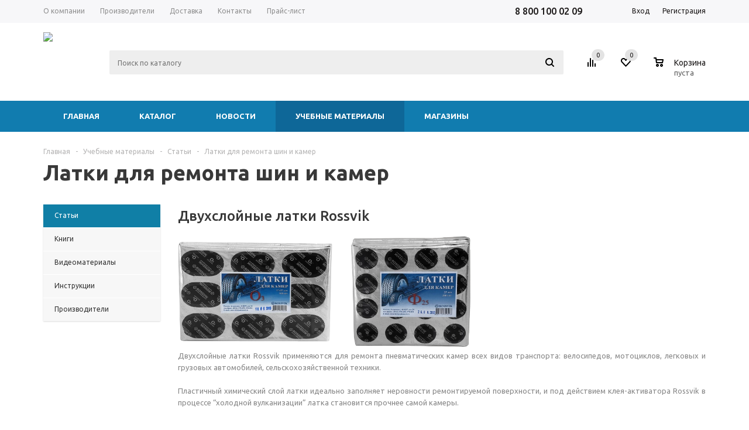

--- FILE ---
content_type: text/html; charset=UTF-8
request_url: https://tyrepharm.ru/info/articles/materialy_dlya_remonta_kamer/
body_size: 22641
content:
<!DOCTYPE html>
<html xml:lang='ru' lang='ru' xmlns="http://www.w3.org/1999/xhtml" >

<head>
	
	<title>Латки для ремонта шин и камер - Tyre Pharmacy</title>
	<meta http-equiv="Content-Type" content="text/html; charset=UTF-8" />
<meta name="description" content="Статьи и инструкции по ремонту шин и камер расходными материалами ROSSVIK. Установка жгутов, грибков и пластырей холодным и горячим способом." />
<link rel="canonical" href="https://tyrepharm.ru/info/articles/materialy_dlya_remonta_kamer/" />
<link href="/bitrix/js/main/core/css/core.min.css?14841530652854" type="text/css" rel="stylesheet" />

<script type="text/javascript" data-skip-moving="true">(function(w, d, n) {var cl = "bx-core";var ht = d.documentElement;var htc = ht ? ht.className : undefined;if (htc === undefined || htc.indexOf(cl) !== -1){return;}var ua = n.userAgent;if (/(iPad;)|(iPhone;)/i.test(ua)){cl += " bx-ios";}else if (/Android/i.test(ua)){cl += " bx-android";}cl += (/(ipad|iphone|android|mobile|touch)/i.test(ua) ? " bx-touch" : " bx-no-touch");cl += w.devicePixelRatio && w.devicePixelRatio >= 2? " bx-retina": " bx-no-retina";var ieVersion = -1;if (/AppleWebKit/.test(ua)){cl += " bx-chrome";}else if ((ieVersion = getIeVersion()) > 0){cl += " bx-ie bx-ie" + ieVersion;if (ieVersion > 7 && ieVersion < 10 && !isDoctype()){cl += " bx-quirks";}}else if (/Opera/.test(ua)){cl += " bx-opera";}else if (/Gecko/.test(ua)){cl += " bx-firefox";}if (/Macintosh/i.test(ua)){cl += " bx-mac";}ht.className = htc ? htc + " " + cl : cl;function isDoctype(){if (d.compatMode){return d.compatMode == "CSS1Compat";}return d.documentElement && d.documentElement.clientHeight;}function getIeVersion(){if (/Opera/i.test(ua) || /Webkit/i.test(ua) || /Firefox/i.test(ua) || /Chrome/i.test(ua)){return -1;}var rv = -1;if (!!(w.MSStream) && !(w.ActiveXObject) && ("ActiveXObject" in w)){rv = 11;}else if (!!d.documentMode && d.documentMode >= 10){rv = 10;}else if (!!d.documentMode && d.documentMode >= 9){rv = 9;}else if (d.attachEvent && !/Opera/.test(ua)){rv = 8;}if (rv == -1 || rv == 8){var re;if (n.appName == "Microsoft Internet Explorer"){re = new RegExp("MSIE ([0-9]+[\.0-9]*)");if (re.exec(ua) != null){rv = parseFloat(RegExp.$1);}}else if (n.appName == "Netscape"){rv = 11;re = new RegExp("Trident/.*rv:([0-9]+[\.0-9]*)");if (re.exec(ua) != null){rv = parseFloat(RegExp.$1);}}}return rv;}})(window, document, navigator);</script>


<link href="/local/templates/aspro_mshop/components/bitrix/sale.basket.basket.line/normal/style.min.css?16967967473329" type="text/css"  rel="stylesheet" />
<link href="/local/templates/aspro_mshop/css/jquery.fancybox.min.css?169679674711558" type="text/css"  data-template-style="true"  rel="stylesheet" />
<link href="/local/templates/aspro_mshop/css/styles.min.css?1696796747112436" type="text/css"  data-template-style="true"  rel="stylesheet" />
<link href="/local/templates/aspro_mshop/ajax/ajax.min.css?1696796747248" type="text/css"  data-template-style="true"  rel="stylesheet" />
<link href="/local/components/tyrepharm/main.menu/templates/mobile-top/style.min.css?1731800427409" type="text/css"  data-template-style="true"  rel="stylesheet" />
<link href="/local/templates/aspro_mshop/components/bitrix/menu/tph_left_menu/style.min.css?1696796747625" type="text/css"  data-template-style="true"  rel="stylesheet" />
<link href="/bitrix/components/bitrix/breadcrumb/templates/coffeediz.schema.org/style.css?1608993380791" type="text/css"  data-template-style="true"  rel="stylesheet" />
<link href="/local/components/tyrepharm/main.menu/templates/mobile-bottom/style.min.css?17318617171295" type="text/css"  data-template-style="true"  rel="stylesheet" />
<link href="/local/components/tyrepharm/main.menu/templates/mobile-drawers/style.min.css?17318617174065" type="text/css"  data-template-style="true"  rel="stylesheet" />
<link href="/local/templates/aspro_mshop/styles.min.css?16967967472955" type="text/css"  data-template-style="true"  rel="stylesheet" />
<link href="/local/templates/aspro_mshop/template_styles.min.css?1696796747259351" type="text/css"  data-template-style="true"  rel="stylesheet" />
<link href="/local/templates/aspro_mshop/themes/custom_s1/theme.min.css?169679674728186" type="text/css"  data-template-style="true"  rel="stylesheet" />
<link href="/local/templates/aspro_mshop/css/media.min.css?174405699083815" type="text/css"  data-template-style="true"  rel="stylesheet" />
<link href="/local/templates/aspro_mshop/css/custom.min.css?176850357712725" type="text/css"  data-template-style="true"  rel="stylesheet" />







<link rel="shortcut icon" href="/favicon.ico?1602332954" type="image/x-icon" />
<link rel="apple-touch-icon" sizes="57x57" href="/upload/aspro.mshop/951/951a81d8f96033eb5e98161da48caa3f.png" />
<link rel="apple-touch-icon" sizes="72x72" href="/upload/aspro.mshop/b1f/b1ff9fecf9d14ddb1c2da7a76fd0519b.png" />
<meta property="og:type" content="article" />
<meta property="og:url" content="https://tyrepharm.ru/info/articles/materialy_dlya_remonta_kamer/" />
<meta property="og:title" content="Латки для ремонта шин и камер" />
<meta property="og:description" name="description" content="Двухслойные латки Rossvik		 Двухслойные латки Rossvik применяются для ремонта пневматических камер в..." />
<meta property="og:image" content="https://tyrepharm.ru/upload/iblock/ce3/ce34a133856b3921ffd05db4887c4a3e.png" />



	<link rel="shortcut icon" href="/upload/userfiles/icons/favicon.svg" type="image/x-icon" />
	<link rel="apple-touch-icon" href="/upload/userfiles/icons/favicon.svg">
	<link rel="manifest" href="/manifest.json">
	<link as="style" rel="stylesheet preload prefetch" href="https://fonts.googleapis.com/css?family=Ubuntu:400,500,700,400italic&subset=latin,cyrillic" type="text/css" crossorigin="anonymous">
	<link rel="stylesheet" href="https://cdn.jsdelivr.net/npm/@tabler/icons-webfont@3.0.0/dist/tabler-icons.min.css" />

	<meta name="HandheldFriendly" content="true" />
	<meta name="yes" content="yes" />
	<meta name="apple-mobile-web-app-status-bar-style" content="black-translucent" />
	<meta name="SKYPE_TOOLBAR" content="SKYPE_TOOLBAR_PARSER_COMPATIBLE" />
	
		<meta name="theme-color" content="#127fb3">
	<!--[if gte IE 9]><style type="text/css">.basket_button, .button30, .icon {filter: none;}</style><![endif]-->
	<meta name="yandex-verification" content="cb9f4ef2db2be29d" />
	<meta meta name="viewport" content="width=device-width, initial-scale=1, maximum-scale=1, user-scalable=no">


	    <!-- Google Tag Manager -->
        <!-- End Google Tag Manager --></head>

<body id="main">
	    <!-- Google Tag Manager (noscript) -->
    <noscript><iframe src="https://www.googletagmanager.com/ns.html?id=GTM-KH3XHRX"
    height="0" width="0" style="display:none;visibility:hidden"></iframe></noscript>
    <!-- End Google Tag Manager (noscript) -->
	<div id="panel">
			</div>
	
		
		<!--'start_frame_cache_options-block'-->		
		<!--'end_frame_cache_options-block'-->
		
		
															
					
				
<div class="tph-sticky-header hide-on-desktop">
	<div class="top-h-row">
		<div class="wrapper_inner">
			<div class="phones" style="padding-top: 8px; font-size: 15px;">
				<a href="tel:+78001000209">
    8 800 100 02 09
</a>			</div>
			<div class="h-user-block" id="personal_block">
				<form  id="auth_params" action="/ajax/show_personal_block.php"><input name="__megasoft_form" type="hidden" value="__megasoft_form">
	<input type="hidden" name="REGISTER_URL" value="/auth/registration/" />
	<input type="hidden" name="FORGOT_PASSWORD_URL" value="/auth/forgot-password/" />
	<input type="hidden" name="PROFILE_URL" value="/personal/" />
	<input type="hidden" name="SHOW_ERRORS" value="Y" />
</form>

<!--'start_frame_cache_iIjGFB'-->
	<div class="module-enter no-have-user">
		<span class="avtorization-call enter"><span>Вход</span></span>
		<a class="register" rel="nofollow" href="/auth/registration/">
			<span>Регистрация</span>
		</a>
		
	</div>

<!--'end_frame_cache_iIjGFB'-->			</div>
			<div class="clearfix"></div>
		</div>
	</div>
	
<div class="tph-top-menu">
    <div class="tph-menu-item tph-menu-item-top-left" id="open-drawer-menu">
        <i class="ti ti-menu-2" id="open-drawer-manipulator" style="font-size: 32px;"></i>
    </div>
    <div class="logo">
    <a class="tph-main-logo" style="background: rgba(0,0,0,0);" href="/">
        <img class="tph_logo" src="/local/assets/logo/tph-logo-production.svg" alt="Tyre Pharmacy" title="Tyre Pharmacy" width="250" />
    </a>
</div>    <div class="tph-menu-item tph-menu-item-top-right" id="open-drawer-search">
        <i class="ti ti-search" style="font-size: 32px;"></i>
    </div>
</div></div>

<div class="wrapper has_menu h_color_white m_color_colored  basket_normal head_type_5 banner_narrow">
	<div class="header_wrap ">
		<!--noindex-->

		<div class="desktop-view top-h-row">
			<div class="wrapper_inner">
				<div class="content_menu">
						<ul class="menu" itemscope itemtype="http://schema.org/SiteNavigationElement">
					<li  >
				<a itemprop="url" href="/company/"><span>О компании</span></a>
			</li>
					<li  >
				<a itemprop="url" href="/info/brands/"><span>Производители</span></a>
			</li>
					<li  >
				<a itemprop="url" href="/help/delivery/"><span>Доставка</span></a>
			</li>
					<li  >
				<a itemprop="url" href="/contacts/"><span>Контакты</span></a>
			</li>
					<li  >
				<a itemprop="url" href="/pricelist/"><span>Прайс-лист</span></a>
			</li>
			</ul>
	
				</div>
				<div class="phones" style="padding-top: 8px;">
					<a href="tel:+78001000209">
    8 800 100 02 09
</a>				</div>
				<div class="h-user-block" id="personal_block">
					<div class="phone-header">
						<a href="tel:+78001000209">
    8 800 100 02 09
</a>					</div>
					<div class="form_mobile_block">
						<div class="search_middle_block">
								<div id="title-search3" class="stitle_form">
		<form  action="/catalog/search.php" method="get"><input name="__megasoft_form" type="hidden" value="__megasoft_form">
			<div class="form-control1 bg">
				<input id="title-search-input3" type="text" name="query" value="" size="40" class="text small_block" maxlength="50" autocomplete="off" placeholder="Поиск по каталогу" />
<!-- 	 			<input name="s" type="submit" value="Поиск" class="button icon" /> -->
				<input type="submit" value="Поиск" class="button icon" />
			</div>
		</form>
	</div>
						</div>
					</div>
					<form  id="auth_params" action="/ajax/show_personal_block.php"><input name="__megasoft_form" type="hidden" value="__megasoft_form">
	<input type="hidden" name="REGISTER_URL" value="/auth/registration/" />
	<input type="hidden" name="FORGOT_PASSWORD_URL" value="/auth/forgot-password/" />
	<input type="hidden" name="PROFILE_URL" value="/personal/" />
	<input type="hidden" name="SHOW_ERRORS" value="Y" />
</form>

<!--'start_frame_cache_8k8aZS'-->
	<div class="module-enter no-have-user">
		<span class="avtorization-call enter"><span>Вход</span></span>
		<a class="register" rel="nofollow" href="/auth/registration/">
			<span>Регистрация</span>
		</a>
		
	</div>

<!--'end_frame_cache_8k8aZS'-->				</div>
				<div class="clearfix"></div>
			</div>
		</div>
				<!--/noindex-->

		<header class="desktop-view" id="header">
			<div class="wrapper_inner">
				<table class="middle-h-row">
					<tr>
						<td class="logo_wrapp">
							<div class="logo">
    <a class="tph-main-logo" style="background: rgba(0,0,0,0);" href="/">
        <img class="tph_logo" src="/local/assets/logo/tph-logo-production.svg" alt="Tyre Pharmacy" title="Tyre Pharmacy" width="" />
    </a>
</div>						</td>
						<td class="center_block">
							<!-- MOBILE MENU -->
							<div class="main-nav">
									<ul class="menu adaptive">
		<li class="menu_opener"><a>Меню</a><i class="icon"></i></li>
	</ul>
	<ul class="menu full" itemscope itemtype="http://schema.org/SiteNavigationElement">
					<li class="menu_item_l1  catalog">
				<a href="/catalog/" itemprop="url">
					<span>Каталог</span>
				</a>
								222
					<div class="child cat_menu">
	<div class="child_wrapp">
												<ul >
				<li class="menu_title"><a href="/catalog/oborudovanie/">Оборудование</a></li>
																				<li  class="menu_item"><a itemprop="url" href="/catalog/oborudovanie/shinomontazhnoe/" >Шиномонтажное оборудование и аксессуары</a></li>
																	<li  class="menu_item"><a itemprop="url" href="/catalog/oborudovanie/balansirovochnoe/" >Балансировочное оборудование и аксессуары</a></li>
																	<li  class="menu_item"><a itemprop="url" href="/catalog/oborudovanie/podyemnoe/" >Подъёмное оборудование и аксессуары</a></li>
																	<li  class="menu_item"><a itemprop="url" href="/catalog/oborudovanie/vulkanizatsionnoe/" >Вулканизационное оборудование и аксессуары</a></li>
																	<li  class="menu_item"><a itemprop="url" href="/catalog/oborudovanie/avtomoechnoe_oborudovanie_i_aksessuary/" >Автомоечное оборудование и аксессуары</a></li>
																	<li  class="d menu_item" style="display: none;"><a itemprop="url" href="/catalog/oborudovanie/garazhnoe/" >Гаражное оборудование</a></li>
																	<li  class="d menu_item" style="display: none;"><a itemprop="url" href="/catalog/oborudovanie/prochee/" >Прочее</a></li>
																						<li class="see_more">
							<a rel="nofollow" href="javascript:;">... Показать все</a>
						</li>
												</ul>
								<ul >
				<li class="menu_title"><a href="/catalog/instrumenty/">Инструменты</a></li>
																				<li  class="menu_item"><a itemprop="url" href="/catalog/instrumenty/ruchnoy/" >Ручной инструмент</a></li>
																	<li  class="menu_item"><a itemprop="url" href="/catalog/instrumenty/abrazivnyy/" >Абразивный инструмент</a></li>
																	<li  class="menu_item"><a itemprop="url" href="/catalog/instrumenty/pnevmoinstrument/" >Пневмоинструмент</a></li>
																	<li  class="menu_item"><a itemprop="url" href="/catalog/instrumenty/udarnyy_instrument/" >Ударный инструмент</a></li>
																	<li  class="menu_item"><a itemprop="url" href="/catalog/instrumenty/remontnye_shipy_i_instrument_dlya_doshipovki/" >Ремонтные шипы и инструмент для дошиповки</a></li>
																	<li  class="d menu_item" style="display: none;"><a itemprop="url" href="/catalog/instrumenty/pnevmosoedineniya_fitingi_shlangi/" >Пневмосоединения, фитинги, шланги</a></li>
																	<li  class="d menu_item" style="display: none;"><a itemprop="url" href="/catalog/instrumenty/soputstvuyushchie_tovary/" >Сопутствующие товары</a></li>
																						<li class="see_more">
							<a rel="nofollow" href="javascript:;">... Показать все</a>
						</li>
												</ul>
								<ul class="last">
				<li class="menu_title"><a href="/catalog/khimicheskaya_produktsiya/">Химическая продукция</a></li>
																				<li  class="menu_item"><a itemprop="url" href="/catalog/khimicheskaya_produktsiya/bufernyy_ochistitel/" >Буферный очиститель</a></li>
																	<li  class="menu_item"><a itemprop="url" href="/catalog/khimicheskaya_produktsiya/pasta_montazhnaya/" >Паста монтажная</a></li>
																	<li  class="menu_item"><a itemprop="url" href="/catalog/khimicheskaya_produktsiya/germetik/" >Герметик</a></li>
																	<li  class="menu_item"><a itemprop="url" href="/catalog/khimicheskaya_produktsiya/kley_aktivator/" >Клей (Cement)</a></li>
																	<li  class="menu_item"><a itemprop="url" href="/catalog/khimicheskaya_produktsiya/syraya_rezina/" >Сырая резина</a></li>
																	<li  class="d menu_item" style="display: none;"><a itemprop="url" href="/catalog/khimicheskaya_produktsiya/smazki/" >Смазки</a></li>
																	<li  class="d menu_item" style="display: none;"><a itemprop="url" href="/catalog/khimicheskaya_produktsiya/prochaya_khimiya/" >Прочая химия</a></li>
																						<li class="see_more">
							<a rel="nofollow" href="javascript:;">... Показать все</a>
						</li>
												</ul>
								<ul >
				<li class="menu_title"><a href="/catalog/materialy_dlya_remonta_kamer/">Материалы для ремонта камер</a></li>
																				<li  class="menu_item"><a itemprop="url" href="/catalog/materialy_dlya_remonta_kamer/latki_kamernye/" >Латки камерные</a></li>
																	<li  class="menu_item"><a itemprop="url" href="/catalog/materialy_dlya_remonta_kamer/latki_universalnye/" >Латки универсальные</a></li>
																	<li  class="menu_item"><a itemprop="url" href="/catalog/materialy_dlya_remonta_kamer/ventili_dlya_remonta_kamer/" >Вентили для ремонта камер</a></li>
																							</ul>
								<ul >
				<li class="menu_title"><a href="/catalog/materialy_dlya_remonta_shin/">Материалы для ремонта шин</a></li>
																				<li  class="menu_item"><a itemprop="url" href="/catalog/materialy_dlya_remonta_shin/plastyri_kordovye_radialnye/" >Пластыри кордовые радиальные</a></li>
																	<li  class="menu_item"><a itemprop="url" href="/catalog/materialy_dlya_remonta_shin/plastyri_kordovye_diagonalnye/" >Пластыри кордовые диагональные</a></li>
																	<li  class="menu_item"><a itemprop="url" href="/catalog/materialy_dlya_remonta_shin/materialy_tekhnologii_trs/" >Материалы технологии TRS</a></li>
																	<li  class="menu_item"><a itemprop="url" href="/catalog/materialy_dlya_remonta_shin/gribki_i_nozhki/" >Грибки и ножки</a></li>
																	<li  class="menu_item"><a itemprop="url" href="/catalog/materialy_dlya_remonta_shin/zhguty_remontnye/" >Жгуты ремонтные</a></li>
																							</ul>
								<ul class="last">
				<li class="menu_title"><a href="/catalog/balansirovochnye_materialy/">Балансировочные материалы</a></li>
																				<li  class="menu_item"><a itemprop="url" href="/catalog/balansirovochnye_materialy/gruza_nabivnye/" >Груза набивные</a></li>
																	<li  class="menu_item"><a itemprop="url" href="/catalog/balansirovochnye_materialy/gruza_samokleyashchiesya/" >Груза самоклеящиеся</a></li>
																	<li  class="menu_item"><a itemprop="url" href="/catalog/balansirovochnye_materialy/balansirovochnyy_kompaund/" >Балансировочный компаунд</a></li>
																							</ul>
								<ul >
				<li class="menu_title"><a href="/catalog/ventili_udliniteli/">Вентили и удлинители</a></li>
																				<li  class="menu_item"><a itemprop="url" href="/catalog/ventili_udliniteli/ventili/" >Вентили</a></li>
																	<li  class="menu_item"><a itemprop="url" href="/catalog/ventili_udliniteli/udliniteli_ventiley/" >Удлинители вентилей</a></li>
																	<li  class="menu_item"><a itemprop="url" href="/catalog/ventili_udliniteli/prochee_vent/" >Прочее</a></li>
																							</ul>
								<ul >
				<li class="menu_title"><a href="/catalog/avtokhimiya_i_protirochnye_materialy/">Автохимия и протирочные материалы</a></li>
																				<li  class="menu_item"><a itemprop="url" href="/catalog/avtokhimiya_i_protirochnye_materialy/avtokhimiya/" >Автохимия</a></li>
																	<li  class="menu_item"><a itemprop="url" href="/catalog/avtokhimiya_i_protirochnye_materialy/protirochnye_materialy/" >Протирочные материалы</a></li>
																	<li  class="menu_item"><a itemprop="url" href="/catalog/avtokhimiya_i_protirochnye_materialy/aksessuary/" >Аксессуары</a></li>
																							</ul>
			</div>
</div>
	
							</li>
					<li class="menu_item_l1 ">
				<a href="/company/news/" itemprop="url">
					<span>Новости</span>
				</a>
											</li>
					<li class="menu_item_l1  current">
				<a href="/info/" itemprop="url">
					<span>Справочные материалы</span>
				</a>
									<div class="child submenu line">
						<div class="child_wrapp">
															<a class=" current" href="/info/articles/">Статьи</a>
															<a class="" href="/info/books/">Книги</a>
															<a class="" href="/info/videos/">Видеоматериалы</a>
															<a class="" href="/info/manuals/">Инструкции</a>
															<a class="" href="/info/brands/">Производители</a>
													</div>
					</div>
											</li>
					<li class="menu_item_l1 ">
				<a href="/company/" itemprop="url">
					<span>О компании</span>
				</a>
									<div class="child submenu line">
						<div class="child_wrapp">
															<a class="" href="/company/">О компании</a>
															<a class="" href="/company/news/">Новости</a>
													</div>
					</div>
											</li>
					<li class="menu_item_l1 ">
				<a href="/contacts/stores/" itemprop="url">
					<span>Контакты</span>
				</a>
											</li>
				<li class="stretch"></li>
		<li class="search_row">
			<form  action="/catalog/search.php" class="search1"><input name="__megasoft_form" type="hidden" value="__megasoft_form">
	<input id="title-search-input4" class="search_field1" type="text" name="query" placeholder="Поиск по каталогу" autocomplete="off" />
	<button id="search-submit-button" type="submit" class="submit"><i></i></button>
			<div id="title-search4"></div>
			</form>		</li>
	</ul>
		<div class="search_middle_block">
			<div id="title-search2" class="middle_form">
	<form  action="/catalog/"><input name="__megasoft_form" type="hidden" value="__megasoft_form">
		<div class="form-control1 bg">
			<input id="title-search-input2" type="text" name="q" value="" size="40" class="text big" maxlength="50" autocomplete="off" placeholder="Поиск по каталогу" /><input name="s" type="submit" value="Поиск" class="button noborder" />
		</div>
	</form>
	</div>

	</div>
	<div class="search_block">
		<span class="icon"></span>
	</div>
	
							</div>
							<div class="search">
									<div id="title-search" class="stitle_form">
		<form  action="/catalog/search.php" method="get"><input name="__megasoft_form" type="hidden" value="__megasoft_form">
			<div class="form-control1 bg">
				<input id="title-searchs-input" type="text" name="query" value="" size="40" class="text small_block" maxlength="50" autocomplete="off" placeholder="Поиск по каталогу" />
<!-- 	 			<input name="s" type="submit" value="Поиск" class="button icon" /> -->
				<input type="submit" value="Поиск" class="button icon" />
			</div>
		</form>
	</div>
							</div>
						</td>
						<!--noindex-->
						<td class="basket_wrapp">
							<div class="wrapp_all_icons">
								<div class="header-compare-block icon_block iblock" id="compare_line">
									<!--'start_frame_cache_header-compare-block'--><div class="wraps_icon_block">
	<a href="/catalog/compare.php" class="link" title="Список сравниваемых товаров"></a>
	<div class="count">
		<span>
			<span class="items">
				<a href="/catalog/compare.php">0</a>
			</span>
		</span>
	</div>
</div>
<div class="clearfix"></div>
<!--'end_frame_cache_header-compare-block'-->								</div>
								<div class="header-cart" id="basket_line">
									<!--'start_frame_cache_header-cart'-->																												
		<div class="basket_normal cart  empty_cart   ">
		<div class="wraps_icon_block delay">
			<a href="/favourites" class="link" title="Список отложенных товаров"></a>
			<div class="count">
				<span>
					<span class="items">
						<span class="text" id="favouritesTopQuantityCount">0</span>
					</span>
				</span>
			</div>
		</div>
		<div class="basket_block f-left">
			<a href="/basket/" class="link" title="Список товаров в корзине"></a>
			<div class="wraps_icon_block basket">
				<a href="/basket/" class="link" title="Список товаров в корзине"></a>
				<div class="count">
					<span>
						<span class="items">
							<a href="/basket/" id="basketTopQuantityCount">0</a>
						</span>
					</span>
				</div>
			</div>
			<div class="text f-left">
				<div class="title">Корзина</div>
				<div class="value" id="basketTopSumFormated">
											пуста									</div>
			</div>
			<div class="card_popup_frame popup">
				<div class="basket_popup_wrapper">
					<div class="basket_popup_wrapp" >
						<div class="cart_wrapper" >
							<table class="cart_shell">
								<tbody>
																	</tbody>
							</table>
						</div>
						<div class="basket_empty clearfix">
							<table>
								<tr>
									<td class="image">
										<div></div>
									</td>
									<td class="description">
										<div class="basket_empty_subtitle">К сожалению, ваша корзина пуста.</div>
										<div class="basket_empty_description">Исправить это недоразумение очень просто:<br />выберите в каталоге интересующий товар и нажмите кнопку &laquo;В корзину&raquo;.</div>
									</td>
								</tr>
							</table>
						</div>
						<div class="total_wrapp clearfix">
							<div class="total"><span>Общая сумма:</span><span class="price">0,00 руб.</span>
								<div class="clearfix"></div>
							</div>
							<input type="hidden" name="total_price" value="0" />
							<input type="hidden" name="total_count" value="0" />
							<input type="hidden" name="delay_count" value="0" />
							<div class="but_row1">
								<a href="/basket/" class="button short"><span class="text">Перейти в корзину</span></a>
							</div>
						</div>
												<input id="top_basket_params" type="hidden" name="PARAMS" value='a%3A53%3A%7Bs%3A20%3A%22HIDE_ON_BASKET_PAGES%22%3Bs%3A1%3A%22N%22%3Bs%3A17%3A%22PATH_TO_AUTHORIZE%22%3Bs%3A7%3A%22%2Flogin%2F%22%3Bs%3A14%3A%22PATH_TO_BASKET%22%3Bs%3A8%3A%22%2Fbasket%2F%22%3Bs%3A13%3A%22PATH_TO_ORDER%22%3Bs%3A7%3A%22%2Forder%2F%22%3Bs%3A16%3A%22PATH_TO_PERSONAL%22%3Bs%3A10%3A%22%2Fpersonal%2F%22%3Bs%3A15%3A%22PATH_TO_PROFILE%22%3Bs%3A10%3A%22%2Fpersonal%2F%22%3Bs%3A16%3A%22PATH_TO_REGISTER%22%3Bs%3A7%3A%22%2Flogin%2F%22%3Bs%3A14%3A%22POSITION_FIXED%22%3Bs%3A1%3A%22N%22%3Bs%3A11%3A%22SHOW_AUTHOR%22%3Bs%3A1%3A%22N%22%3Bs%3A10%3A%22SHOW_DELAY%22%3Bs%3A1%3A%22Y%22%3Bs%3A17%3A%22SHOW_EMPTY_VALUES%22%3Bs%3A1%3A%22Y%22%3Bs%3A10%3A%22SHOW_IMAGE%22%3Bs%3A1%3A%22Y%22%3Bs%3A13%3A%22SHOW_NOTAVAIL%22%3Bs%3A1%3A%22N%22%3Bs%3A17%3A%22SHOW_NUM_PRODUCTS%22%3Bs%3A1%3A%22Y%22%3Bs%3A18%3A%22SHOW_PERSONAL_LINK%22%3Bs%3A1%3A%22Y%22%3Bs%3A10%3A%22SHOW_PRICE%22%3Bs%3A1%3A%22Y%22%3Bs%3A13%3A%22SHOW_PRODUCTS%22%3Bs%3A1%3A%22Y%22%3Bs%3A14%3A%22SHOW_SUBSCRIBE%22%3Bs%3A1%3A%22N%22%3Bs%3A12%3A%22SHOW_SUMMARY%22%3Bs%3A1%3A%22Y%22%3Bs%3A16%3A%22SHOW_TOTAL_PRICE%22%3Bs%3A1%3A%22Y%22%3Bs%3A10%3A%22CACHE_TYPE%22%3Bs%3A1%3A%22A%22%3Bs%3A17%3A%22SHOW_REGISTRATION%22%3Bs%3A1%3A%22N%22%3Bs%3A17%3A%22POSITION_VERTICAL%22%3Bs%3A3%3A%22top%22%3Bs%3A19%3A%22POSITION_HORIZONTAL%22%3Bs%3A5%3A%22right%22%3Bs%3A14%3A%22MAX_IMAGE_SIZE%22%3Bi%3A70%3Bs%3A4%3A%22AJAX%22%3Bs%3A1%3A%22N%22%3Bs%3A21%3A%22%7EHIDE_ON_BASKET_PAGES%22%3Bs%3A1%3A%22N%22%3Bs%3A18%3A%22%7EPATH_TO_AUTHORIZE%22%3Bs%3A7%3A%22%2Flogin%2F%22%3Bs%3A15%3A%22%7EPATH_TO_BASKET%22%3Bs%3A8%3A%22%2Fbasket%2F%22%3Bs%3A14%3A%22%7EPATH_TO_ORDER%22%3Bs%3A7%3A%22%2Forder%2F%22%3Bs%3A17%3A%22%7EPATH_TO_PERSONAL%22%3Bs%3A10%3A%22%2Fpersonal%2F%22%3Bs%3A16%3A%22%7EPATH_TO_PROFILE%22%3Bs%3A10%3A%22%2Fpersonal%2F%22%3Bs%3A17%3A%22%7EPATH_TO_REGISTER%22%3Bs%3A7%3A%22%2Flogin%2F%22%3Bs%3A15%3A%22%7EPOSITION_FIXED%22%3Bs%3A1%3A%22N%22%3Bs%3A12%3A%22%7ESHOW_AUTHOR%22%3Bs%3A1%3A%22N%22%3Bs%3A11%3A%22%7ESHOW_DELAY%22%3Bs%3A1%3A%22Y%22%3Bs%3A18%3A%22%7ESHOW_EMPTY_VALUES%22%3Bs%3A1%3A%22Y%22%3Bs%3A11%3A%22%7ESHOW_IMAGE%22%3Bs%3A1%3A%22Y%22%3Bs%3A14%3A%22%7ESHOW_NOTAVAIL%22%3Bs%3A1%3A%22N%22%3Bs%3A18%3A%22%7ESHOW_NUM_PRODUCTS%22%3Bs%3A1%3A%22Y%22%3Bs%3A19%3A%22%7ESHOW_PERSONAL_LINK%22%3Bs%3A1%3A%22Y%22%3Bs%3A11%3A%22%7ESHOW_PRICE%22%3Bs%3A1%3A%22Y%22%3Bs%3A14%3A%22%7ESHOW_PRODUCTS%22%3Bs%3A1%3A%22Y%22%3Bs%3A15%3A%22%7ESHOW_SUBSCRIBE%22%3Bs%3A1%3A%22N%22%3Bs%3A13%3A%22%7ESHOW_SUMMARY%22%3Bs%3A1%3A%22Y%22%3Bs%3A17%3A%22%7ESHOW_TOTAL_PRICE%22%3Bs%3A1%3A%22Y%22%3Bs%3A11%3A%22%7ECACHE_TYPE%22%3Bs%3A1%3A%22A%22%3Bs%3A18%3A%22%7ESHOW_REGISTRATION%22%3Bs%3A1%3A%22N%22%3Bs%3A18%3A%22%7EPOSITION_VERTICAL%22%3Bs%3A3%3A%22top%22%3Bs%3A20%3A%22%7EPOSITION_HORIZONTAL%22%3Bs%3A5%3A%22right%22%3Bs%3A15%3A%22%7EMAX_IMAGE_SIZE%22%3Bi%3A70%3Bs%3A5%3A%22%7EAJAX%22%3Bs%3A1%3A%22N%22%3Bs%3A6%3A%22cartId%22%3Bs%3A10%3A%22bx_basket1%22%3B%7D' />
					</div>
				</div>
			</div>
		</div>
			</div>

																			<!--'end_frame_cache_header-cart'-->								</div>
							</div>
							<div class="clearfix"></div>
						</td>
						<!--/noindex-->
					</tr>
				</table>
			</div>
			<div class="catalog_menu">
				<div class="wrapper_inner">
					<div class="wrapper_middle_menu">
							<ul class="menu bottom" itemscope itemtype="http://schema.org/SiteNavigationElement">
									<li class="menu_item_l1  first active">
					<a itemprop="url" class="" href="/">Главная</a>
									</li>
												<li class="menu_item_l1 ">
					<a itemprop="url" class="" href="/catalog/">Каталог</a>
									</li>
												<li class="menu_item_l1 ">
					<a itemprop="url" class="" href="/company/news/">Новости</a>
									</li>
												<li class="menu_item_l1  current">
					<a itemprop="url" class=" current" href="/info/">Учебные материалы</a>
									</li>
												<li class="menu_item_l1 ">
					<a itemprop="url" class="" href="/contacts/stores/">Магазины</a>
									</li>
							<li class="more menu_item_l1">
			<a>Еще<i></i></a>
			<div class="child cat_menu">
				<div class="child_wrapp">
									</div>
			</div>
		</li>
		<!--<li class="stretch"></li>-->
	</ul>
		
					</div>
				</div>
			</div>
		</header>
	</div>
			<div class="wrapper_inner" id="tph-content-main">
			<section class="middle">
									<div class="container" itemscope itemtype="http://schema.org/Article">
											<div class="page-top-block desktop-view">
							<div class="breadcrumbs" id="tph-navigation"><a href="/" id="bx_breadcrumb_0" title="Главная"><span>Главная</span></a><span class="separator">-</span><a href="/info/" id="bx_breadcrumb_1" title="Учебные материалы"><span>Учебные материалы</span></a><span class="separator">-</span><a href="/info/articles/" id="bx_breadcrumb_2" title="Статьи"><span>Статьи</span></a><span class="separator">-</span><span>Латки для ремонта шин и камер</span></div>							<h1 itemprop="name" >
								Латки для ремонта шин и камер							</h1>
						</div>
						<div class="page-top-block-mobile mobile-view">
							<a href='/info/articles/'><i class='ti ti-arrow-left'></i> Статьи</a>							<div style="display: flex; justify-content: space-between;">
								<h1>Латки для ремонта шин и камер</h1>
								<div id="page-top-block-portal" style="align-content: center;">
								</div>
							</div>
						</div>

								<div id="content">
							<div class="left_block">
					<!-- DESKTOP -->
	<ul class="hom-menu left_menu card" itemscope itemtype="http://schema.org/SiteNavigationElement">
								<li class=" current  item ">
				<a itemprop="url" href="/info/articles/"><span>Статьи</span></a>
			</li>
								<li class=" item ">
				<a itemprop="url" href="/info/books/"><span>Книги</span></a>
			</li>
								<li class=" item ">
				<a itemprop="url" href="/info/videos/"><span>Видеоматериалы</span></a>
			</li>
								<li class=" item ">
				<a itemprop="url" href="/info/manuals/"><span>Инструкции</span></a>
			</li>
								<li class=" item ">
				<a itemprop="url" href="/info/brands/"><span>Производители</span></a>
			</li>
			</ul>
<!-- 	MOBILE -->
	<div class="som-menu">
				<ul class="left_menu">
					<li id="item-0" style="white-space: nowrap;" class="stub-menu-el card  current  item ">
				<a itemprop="url" href="/info/articles/">
					<span>Статьи</span>
				</a>
			</li>
						<li id="item-1" style="white-space: nowrap;" class="stub-menu-el card  item ">
				<a itemprop="url" href="/info/books/">
					<span>Книги</span>
				</a>
			</li>
						<li id="item-2" style="white-space: nowrap;" class="stub-menu-el card  item ">
				<a itemprop="url" href="/info/videos/">
					<span>Видеоматериалы</span>
				</a>
			</li>
						<li id="item-3" style="white-space: nowrap;" class="stub-menu-el card  item ">
				<a itemprop="url" href="/info/manuals/">
					<span>Инструкции</span>
				</a>
			</li>
						<li id="item-4" style="white-space: nowrap;" class="stub-menu-el card  item ">
				<a itemprop="url" href="/info/brands/">
					<span>Производители</span>
				</a>
			</li>
						<li id="stub-menu-more" style="width: 40px;" class="card item dropdown">
				<a class="" itemprop="url">...</a>
				<div class="dropdown-content">
					<ul class="left_menu dropdown-wrapper">
																			<li id="item-0-hidden" style="display: none;" class="stub-menu-drop card  current ">
								<a class="menu_item " style="min-width: 110px;" itemprop="url" href="/info/articles/">Статьи</a>
							</li>
																				<li id="item-1-hidden" style="display: none;" class="stub-menu-drop card ">
								<a class="menu_item  blacked " style="min-width: 110px;" itemprop="url" href="/info/books/">Книги</a>
							</li>
																				<li id="item-2-hidden" style="display: none;" class="stub-menu-drop card ">
								<a class="menu_item  blacked " style="min-width: 110px;" itemprop="url" href="/info/videos/">Видеоматериалы</a>
							</li>
																				<li id="item-3-hidden" style="display: none;" class="stub-menu-drop card ">
								<a class="menu_item  blacked " style="min-width: 110px;" itemprop="url" href="/info/manuals/">Инструкции</a>
							</li>
																				<li id="item-4-hidden" style="display: none;" class="stub-menu-drop card ">
								<a class="menu_item  blacked " style="min-width: 110px;" itemprop="url" href="/info/brands/">Производители</a>
							</li>
																		</ul>
				</div>
			</li>
		</ul>		
	</div>

	
				</div>
				<div class="right_block">
											<div id="comp_2ac888d165d087f9979fedb22f62bf3c">
<div class="content_wr_float">
<div class="news_detail_wrapp big item" itemprop="articleBody">

	

	
		
			<div itemscope itemtype="https://schema.org/ImageObject" class="detail_text wimg"><h2>Двухслойные латки Rossvik</h2>
<div style="max-width:500px;">
	<img itemprop="image" style="width:100%;" alt="Cam.png" src="/upload/medialibrary/c0e/c0e7e5ac1757ec0a716d9f410dc91aec.png"  title="Cam.png"><br>
</div>
<p style="text-align: justify;">
	 Двухслойные латки Rossvik применяются для ремонта пневматических камер всех видов транспорта: велосипедов, мотоциклов, легковых и грузовых автомобилей, сельскохозяйственной техники.&nbsp;
</p>
<p style="text-align: justify;">
	 Пластичный химический слой латки идеально заполняет неровности ремонтируемой поверхности, и под действием клея-активатора Rossvik в процессе “холодной вулканизации” латка становится прочнее самой камеры.&nbsp;
</p>
<p style="text-align: justify;">
	 Благодаря тонким краям латки Rossvik не образуют швов на границе ремонта и равномерно тянутся вместе с камерой, сохраняя высокую эластичность ремонтной зоны.&nbsp;
</p>
<p style="text-align: justify;">
	 Все латки Rossvik имеют специальный слой, снижающий трение латки внутри шины. Широкий узкоступенчатый ассортимент позволяет наиболее рационально выбрать латку нужного размера.&nbsp;
</p>
<div style="text-align: justify;">
	 Латки вулканизируются как “холодным”, так и “горячим” способом. Их свойства:&nbsp;
</div>
<div style="text-align: justify;">
	 - Высокая прочность силового слоя&nbsp;
</div>
<div style="text-align: justify;">
	 - Отличная эластичность химического слоя&nbsp;
</div>
<div style="text-align: justify;">
	 - Устойчивость к деформации&nbsp;
</div>
<div style="text-align: justify;">
	 - Надежная вулканизация горячим и “холодным” способом&nbsp;
</div>
<div style="text-align: justify;">
	 - Совместимость с клеями разных производителей&nbsp;
</div>
<div style="text-align: justify;">
 <br>
</div>
<p style="text-align: justify;">
	 Если повреждение имеет форму пореза, необходимо предотвратить дальнейший разрыв, закруглив его края ножницами или дыроколом.&nbsp;
</p>
<p>
 <img itemprop="image" width="40" src="/upload/userfiles/shopping-basket-2.png" height="40" style="line-height: 60%; margin: 0px 10px 0px 0px;" align="left"><a target="_blank" href="/catalog/materialy_dlya_remonta_kamer/latki_kamernye/">Перейти в каталог:<br>
	 «Латки камерные»</a>
</p>
<h2>Цельноформованные усиленные универсальные латки Rossvik</h2>
<div style="max-width:500px;">
	<img itemprop="image" style="width:100%;" alt="Uni.png" src="/upload/medialibrary/36e/36e5ab0a42ee562d8e5830620cec5411.png"  title="Uni.png"><br>
</div>
<p style="text-align: justify;">
	 Цельноформованные усиленные универсальные латки Rossvik применяются для ремонта любых шин радиального и диагонального типа. Ими можно отремонтировать небольшие повреждения в зоне протектора или боковые проколы на шинах легковых автомобилей, сельскохозяйственной техники, грузового и пассажирского транспорта.&nbsp;
</p>
<p style="text-align: justify;">
	 Универсальные латки изготавливаются из более прочной и толстой резины, поэтому их можно использовать для ремонта шин с рабочим давлением до 6 Атм.&nbsp;
</p>
<p style="text-align: justify;">
	 Специальный состав и конструкция позволяет латкам Rossvik сохранять эластичность и выдерживать высокие температуры.&nbsp;
</p>
<p style="text-align: justify;">
	 Универсальные латки отлично подходят для ремонта “холодным” и “горячим” способом.&nbsp;
</p>
<p>
 <img itemprop="image" width="40" src="/upload/userfiles/shopping-basket-2.png" height="40" style="line-height: 60%; margin: 0px 10px 0px 0px;" align="left"><a target="_blank" href="/catalog/materialy_dlya_remonta_kamer/latki_universalnye/">Перейти в каталог:<br>
	 «Латки универсальные»</a>
</p>
<h2>Читайте также</h2>
<p>
 <img itemprop="image" width="40" src="/upload/userfiles/clipboard-2.png" height="40" style="line-height: 60%; margin: 0px 10px 0px 0px;" align="left"><a target="_blank" href="/info/articles/instruktsiya_po_ustanovke_kamernykh_latok/">Прочитать статью:<br>
	 «Инструкция по установке камерных латок»</a>
</p>
<p>
 <img itemprop="image" width="40" src="/upload/userfiles/clipboard-2.png" height="40" style="line-height: 60%; margin: 0px 10px 0px 0px;" align="left"><a target="_blank" href="/info/articles/instruktsiya_po_ustanovke_universalnykh_latok/">Прочитать статью:<br>
	 «Инструкция по установке универсальных латок»</a>
</p>
<p>
 <img itemprop="image" width="40" src="/upload/userfiles/pdf-2.png" height="40" style="line-height: 60%; margin: 0px 10px 0px 0px;" align="left"><a target="_blank" href="/downloads/manuals/remont/instrukciya-po-ustanovke-kamernoy-latki.pdf">Скачать инструкцию:<br>
	 «Инструкция по установке камерной латки»</a>
</p></div>
		
	
	
	<div class="clear"></div>
	

	</div><p>
<h5 style="margin-bottom:6px">Вам понравился материал? Будем весьма признательны, если поделитесь в социальных сетях.</h5>
<!-- uSocial -->
<div class="uSocial-Share" data-pid="4b23916b3629a58da74d9ce32b72e49c" data-type="share" data-options="round-rect,style1,default,absolute,horizontal,size32,eachCounter0,counter0,nomobile" data-social="vk,fb,twi,ok,mail,telegram,vi,wa"></div>
</p>
<!-- /uSocial -->

	        <a href="/info/articles/" onclick="BX.ajax.insertToNode('/info/articles/?bxajaxid=2ac888d165d087f9979fedb22f62bf3c', 'comp_2ac888d165d087f9979fedb22f62bf3c'); return false;"  class="button transparent" ><span>Возврат к списку</span></a>
	</div>
</div>																													</div>
																						</div>
								</div>
								</section>
								</div>
														</div>
							<!--noindex-->
							<footer id="footer" >
								<div class="footer_inner">
									<div class="wrapper_inner">
										<div class="footer_top">
											<div class="wrap_md">
												<div class="iblock sblock">
													<!--'start_frame_cache_IzufVt'--><div class="subscribe-form_footer"  id="subscribe-form_footer">
	<div class="wrap_md">
		<div class="wrap_bg iblock">
			<div class="wrap_text">
				<div class="wrap_icon iblock">
					
				</div>
				<div class="wrap_more_text iblock">
					Подписывайтесь<br class="hom"/> на новости и акции				</div>
			</div>
		</div>
		<div class="forms iblock">
			
				<form  action="/personal/subscribe/" class="sform_footer box-sizing"><input name="__megasoft_form" type="hidden" value="__megasoft_form">
											<label class="hidden">
							<input type="checkbox" name="sf_RUB_ID[]" value="1" checked /> Информационная рассылка						</label>
										<div class="wrap_md">
						<div class="email_wrap form-control iblock">
							<input type="email" name="sf_EMAIL" class="grey medium" required size="20" value="" placeholder="Оставьте свой e-mail" />
						</div>
						<div class="button_wrap iblock">
							<input type="submit" name="OK" class="button medium" value="Подписаться" />
						</div>
						
						<!--
						<p>
								 						</p>	
						-->
					</div>
					
	    <div class="clearboth"></div>
				</form>
		</div>
	</div>
</div>
<!--'end_frame_cache_IzufVt'-->												</div>
												<div class="iblock phones">
													<!--/noindex-->
													<table class="wrap_md" style="width: 100%;">
														<tr>
															<!-- <div class="empty_block iblock"></div> -->
															<td class="tph-social-mob">
																<div class="social_wrapper iblock">
																	<div class="social">
																		<a href="https://vk.com/tyrepharm" rel="nofollow" target="_blank">
	<img src="/local/components/aspro/social.info.mshop/images/vk.svg" alt="ВКонтакте" title="ВКонтакте" />
</a>
<a href="https://www.facebook.com/tyrepharm" rel="nofollow" target="_blank">
	<img src="/local/components/aspro/social.info.mshop/images/fb.svg" alt="Facebook" title="Facebook" />
</a>
<a href="https://www.instagram.com/tyre_pharmacy/" rel="nofollow" target="_blank">
	<img src="/local/components/aspro/social.info.mshop/images/inst.svg" alt="Instagram" title="Instagram" />
</a>
 																	</div>
																</div>
															</td>
															<td style="padding-left: 17px;">
																<span class="phone_wrap">
																	<div class="display-flex">
																		<img style="vertical-align: middle; padding: 0 5px 0 0;" src="/upload/userfiles/phone-call-b.svg" height="20px" alt="">
																		<a href="tel:+78001000209">
    8 800 100 02 09
</a>																	</div>
																	<span class="fs-11">ежедневно с 9:00 до 19:00</span>
																</span>
															</td>

														</tr>
													</table>
													<!--noindex-->
												</div>
											</div>
										</div>
										<div class="footer_bottom">
											<div class="wrap_md">
												<div class="iblock menu_block">
													<div class="wrap_md">
														<div class="iblock copy_block">
															<div class="copyright">
																2005–2026 © Tyre Pharmacy <br>
 Интернет-магазин<br>
 Санкт-Петербург<br>
 <br>
 Официальный представитель ROSSVIK (РОССВИК) по СПб и Ленинградской области <br>
 
<div class="bx_breadcrumbs" style="display: none;">

<ul itemscope itemtype="http://schema.org/BreadcrumbList"><li itemprop="itemListElement" itemscope itemtype="http://schema.org/ListItem"><a href="/" title="Главная" itemprop="item"><span itemprop="name">Главная</span><meta itemprop="position" content="0" /></a></li><li itemprop="itemListElement" itemscope itemtype="http://schema.org/ListItem"><a href="/info/" title="Учебные материалы" itemprop="item"><span itemprop="name">Учебные материалы</span><meta itemprop="position" content="1" /></a></li><li itemprop="itemListElement" itemscope itemtype="http://schema.org/ListItem"><a href="/info/articles/" title="Статьи" itemprop="item"><span itemprop="name">Статьи</span><meta itemprop="position" content="2" /></a></li><li itemprop="itemListElement" itemscope itemtype="http://schema.org/ListItem"><a href="" title="Латки для ремонта шин и камер" itemprop="item"><span itemprop="name">Латки для ремонта шин и камер</span><meta itemprop="position" content="3" /></a></li></ul>
</div>																<span class="hom">
																	<br>
																	<span style="font-size: 8pt;">Все материалы и цены, размещенные на веб-сайте, носят справочный характер и не являются публичной офертой.</span> <br>
<a href="/privacy.php"><u style="font-size: 8pt;">Политика конфиденциальности</u></a><br />
<a href="/sitemap/"><u style="font-size: 8pt;">Карта сайта</u></a><br />
<a class="hide-on-desktop" href="/company/requisites/"><u style="font-size: 8pt;">Реквизиты</u></a>																</span>
															</div>
															<span class="pay_system_icons">
																															</span>
														</div>
														<div class="iblock all_menu_block">
															<div class="wrap_md submenu_top" itemscope itemtype="http://schema.org/SiteNavigationElement">
				<div class="menu_item iblock"><a itemprop="url" href="/company/">Компания</a></div>
			<div class="menu_item iblock"><a itemprop="url" href="/help/">Помощь</a></div>
			<div class="menu_item iblock"><a itemprop="url" href="/info/">Учебные материалы</a></div>
		</div>															<div class="wrap_md">
																<div class="iblock submenu_block">
																	<ul class="submenu" itemscope itemtype="http://schema.org/SiteNavigationElement">
				<li class="menu_item"><a itemprop="url" href="/company/news/">Новости</a></li>
					<li class="menu_item"><a itemprop="url" href="/contacts/stores/">Магазины</a></li>
					<li class="menu_item"><a itemprop="url" href="/company/requisites/">Реквизиты</a></li>
				</ul>
																</div>
																<div class="iblock submenu_block">
																	<ul class="submenu" itemscope itemtype="http://schema.org/SiteNavigationElement">
				<li class="menu_item"><a itemprop="url" href="/help/payment/">Оплата</a></li>
					<li class="menu_item"><a itemprop="url" href="/help/delivery/">Доставка</a></li>
				</ul>
																</div>
																<div class="iblock submenu_block">
																	<ul class="submenu" itemscope itemtype="http://schema.org/SiteNavigationElement">
				<li class="menu_item selected"><a itemprop="url" href="/info/articles/">Статьи</a></li>
					<li class="menu_item"><a itemprop="url" href="/info/books/">Книги</a></li>
					<li class="menu_item"><a itemprop="url" href="/info/videos/">Видеоматериалы</a></li>
					<li class="menu_item"><a itemprop="url" href="/info/manuals/">Инструкции</a></li>
					<li class="menu_item"><a itemprop="url" href="/info/brands/">Производители</a></li>
				</ul>
																</div>
															</div>
															<span class="som">
																<span style="font-size: 8pt;">Все материалы и цены, размещенные на веб-сайте, носят справочный характер и не являются публичной офертой.</span> <br>
<a href="/privacy.php"><u style="font-size: 8pt;">Политика конфиденциальности</u></a><br />
<a href="/sitemap/"><u style="font-size: 8pt;">Карта сайта</u></a><br />
<a class="hide-on-desktop" href="/company/requisites/"><u style="font-size: 8pt;">Реквизиты</u></a>															</span>
														</div>
													</div>
												</div>
												<div class="iblock social_block tph-social">
													<div class="wrap_md">
														<div class="empty_block iblock"></div>
														<div class="social_wrapper iblock">
															<div class="social">
																<a href="https://vk.com/tyrepharm" rel="nofollow" target="_blank">
	<img src="/local/components/aspro/social.info.mshop/images/vk.svg" alt="ВКонтакте" title="ВКонтакте" />
</a>
<a href="https://www.facebook.com/tyrepharm" rel="nofollow" target="_blank">
	<img src="/local/components/aspro/social.info.mshop/images/fb.svg" alt="Facebook" title="Facebook" />
</a>
<a href="https://www.instagram.com/tyre_pharmacy/" rel="nofollow" target="_blank">
	<img src="/local/components/aspro/social.info.mshop/images/inst.svg" alt="Instagram" title="Instagram" />
</a>
 															</div>
														</div>
													</div>
													<div id="bx-composite-banner"></div>
												</div>
											</div>
										</div>
										<!-- Соглашение на хранение cookies -->
	<div style="display:table;width:100%;" id="eucookielaw">
		<div style="display:table-cell;">
			<span style="font-size: 8pt;">Мы используем файлы cookies, чтобы улучшить работу и повысить эффективность сайта. Продолжая, вы соглашаетесь с использованием нами cookies.</span><br />
			<a href="/privacy.php/" id="more" target="_blank"><u style="font-size: 8pt;">Политика конфиденциальности</u></a>
		</div>
		<div style="position:relative;">
			<a style="color: white" id="removecookie"><span class="button vbig_btn" style="position:inherit;margin-top: 10%;">Принимаю</span></a>
		</div>
	</div>

																			</div>
								</div>
							</footer>

							
<!-- Bottom Sticky Menu -->
<div class="tph-bottom-menu">
            
        <a href="/" class="tph-menu-item tph-menu-item-inactive">
            <div style="display: inline-block;">
                <i class="tph-data-count ti ti-home"
                    data-counter="tph--counter">
                </i>
            </div>
            <span>Главная</span>
        </a>
            
        <a href="/catalog/" class="tph-menu-item tph-menu-item-inactive">
            <div style="display: inline-block;">
                <i class="tph-data-count ti ti-grid-dots"
                    data-counter="tph--counter">
                </i>
            </div>
            <span>Каталог</span>
        </a>
            
        <a href="/basket/" class="tph-menu-item tph-menu-item-inactive">
            <div style="display: inline-block;">
                <i class="tph-data-count ti ti-shopping-cart"
                    data-counter="tph-BASKET-counter">
                </i>
            </div>
            <span>Корзина</span>
        </a>
            
        <a href="/favourites/" class="tph-menu-item tph-menu-item-inactive">
            <div style="display: inline-block;">
                <i class="tph-data-count ti ti-heart"
                    data-counter="tph-DELAY-counter">
                </i>
            </div>
            <span>Избранное</span>
        </a>
            
        <a href="/catalog/compare.php" class="tph-menu-item tph-menu-item-inactive">
            <div style="display: inline-block;">
                <i class="tph-data-count ti ti-chart-bar"
                    data-counter="tph-COMPARE-counter">
                </i>
            </div>
            <span>Сравнение</span>
        </a>
    </div>
							
<!-- Drawer -->
<div id="drawer-menu" class="tph-drawer hide-on-desktop grey_bg">
    <div class="wrapper_inner tph-drawer_wrapper-inner">
        <!-- USER INFO -->
        <div class="tph-drawer_content-card">
                            <div class="tph-drawer_content-item-user tph-drawer_content-item-unauthorized">
                    <p style="font-size: 18px;">
                        <b>Войдите в профиль, чтобы отслеживать заказы.</b>
                    </p>

                    <span class="avtorization-call enter">
                        <span class="button big_btn bold type_block">Войти</span>
                    </span>
                </div>
                    </div>

        <!-- PERSONAL & PUBLIC ITEMS -->
        <div class="tph-drawer_content-card">
                    </div>

        <!-- PRICES & INFO -->
        <div class="tph-drawer_content-card">
            <div class="tph-drawer_content-item">
                <a href="/pricelist/">
                    <i class="ti ti-file-spreadsheet"></i>
                    <span>
                        Прайс-лист
                    </span>
                </a>
            </div>

            <div class="tph-drawer_content-item">
                <a href="/info/">
                    <i class="ti ti-info-circle"></i>
                    <span>
                        Учебные материалы
                    </span>
                </a>
            </div>
        </div>

        <!-- CONTACT -->
        <div class="tph-drawer_content-card">
            <div class="tph-drawer_content-item">
                <a href="/contacts/stores">
                    <i class="ti ti-building-store"></i>
                    <span>
                        Магазины
                    </span>
                </a>
            </div>

            <div class="tph-drawer_content-item">
                <a href="/contacts">
                    <i class="ti ti-messages"></i>
                    <span>
                        Контакты
                    </span>
                </a>
            </div>
        </div>

        <!-- CONTACT -->
        
    </div>
</div>

<!-- Search overlay -->
<div id="drawer-search" class="tph-drawer hide-on-desktop grey_bg">
    <div class="catalog-search-container clear-input-container">
        <input class="clear-input" autofocus type="search" id="catalog-search-input" placeholder="Поиск по каталогу" />
        <i class="clear-input-button ti ti-x" id="catalog-search-reset" style="font-size: xx-large;"></i>
    </div>
    <ul class="suggests__word-list">
    </ul>
    <div class="suggests presearch-mobile__suggests" id="catalog-search-results">
    </div>
</div>							<!--/noindex-->
														<div id="content_new"></div>
							
<script src='https://js.sentry-cdn.com/42cd56a1ac1443daab6cf4069a6f1e1f.min.js' crossorigin='anonymous'></script>
<script type="text/javascript">if(!window.BX)window.BX={};if(!window.BX.message)window.BX.message=function(mess){if(typeof mess==='object'){for(let i in mess) {BX.message[i]=mess[i];} return true;}};</script>
<script type="text/javascript">(window.BX||top.BX).message({'JS_CORE_LOADING':'Загрузка...','JS_CORE_NO_DATA':'- Нет данных -','JS_CORE_WINDOW_CLOSE':'Закрыть','JS_CORE_WINDOW_EXPAND':'Развернуть','JS_CORE_WINDOW_NARROW':'Свернуть в окно','JS_CORE_WINDOW_SAVE':'Сохранить','JS_CORE_WINDOW_CANCEL':'Отменить','JS_CORE_WINDOW_CONTINUE':'Продолжить','JS_CORE_H':'ч','JS_CORE_M':'м','JS_CORE_S':'с','JSADM_AI_HIDE_EXTRA':'Скрыть лишние','JSADM_AI_ALL_NOTIF':'Показать все','JSADM_AUTH_REQ':'Требуется авторизация!','JS_CORE_WINDOW_AUTH':'Войти','JS_CORE_IMAGE_FULL':'Полный размер'});</script><script type="text/javascript" src="/bitrix/js/main/core/core.min.js?1599943804252095"></script><script>BX.setJSList(['/bitrix/js/main/core/core_ajax.js','/bitrix/js/main/core/core_promise.js','/bitrix/js/main/polyfill/promise/js/promise.js','/bitrix/js/main/loadext/loadext.js','/bitrix/js/main/loadext/extension.js','/bitrix/js/main/polyfill/promise/js/promise.js','/bitrix/js/main/polyfill/find/js/find.js','/bitrix/js/main/polyfill/includes/js/includes.js','/bitrix/js/main/polyfill/matches/js/matches.js','/bitrix/js/ui/polyfill/closest/js/closest.js','/bitrix/js/main/polyfill/fill/main.polyfill.fill.js','/bitrix/js/main/polyfill/find/js/find.js','/bitrix/js/main/polyfill/matches/js/matches.js','/bitrix/js/main/polyfill/core/dist/polyfill.bundle.js','/bitrix/js/main/core/core.js','/bitrix/js/main/polyfill/intersectionobserver/js/intersectionobserver.js','/bitrix/js/main/lazyload/dist/lazyload.bundle.js','/bitrix/js/main/polyfill/core/dist/polyfill.bundle.js','/bitrix/js/main/parambag/dist/parambag.bundle.js']);
BX.setCSSList(['/bitrix/js/main/core/css/core.css','/bitrix/js/main/lazyload/dist/lazyload.bundle.css','/bitrix/js/main/parambag/dist/parambag.bundle.css']);</script>
<script type="text/javascript">(window.BX||top.BX).message({'LANGUAGE_ID':'ru','FORMAT_DATE':'DD.MM.YYYY','FORMAT_DATETIME':'DD.MM.YYYY HH:MI:SS','COOKIE_PREFIX':'BITRIX_SM','SERVER_TZ_OFFSET':'10800','SITE_ID':'s1','SITE_DIR':'/','USER_ID':'','SERVER_TIME':'1769521149','USER_TZ_OFFSET':'0','USER_TZ_AUTO':'Y','bitrix_sessid':'a15d51a0b2dec030b337d1626874b336'});</script><script type="text/javascript" src="/bitrix/js/main/jquery/jquery-1.8.3.min.js?152312226793637"></script>
<script type="text/javascript" src="/bitrix/js/main/ajax.min.js?148415306422194"></script>
<script type="text/javascript" src="/bitrix/js/currency/core_currency.min.js?15826341981854"></script>
<script type="text/javascript">
					(function () {
						"use strict";

						var counter = function ()
						{
							var cookie = (function (name) {
								var parts = ("; " + document.cookie).split("; " + name + "=");
								if (parts.length == 2) {
									try {return JSON.parse(decodeURIComponent(parts.pop().split(";").shift()));}
									catch (e) {}
								}
							})("BITRIX_CONVERSION_CONTEXT_s1");

							if (cookie && cookie.EXPIRE >= BX.message("SERVER_TIME"))
								return;

							var request = new XMLHttpRequest();
							request.open("POST", "/bitrix/tools/conversion/ajax_counter.php", true);
							request.setRequestHeader("Content-type", "application/x-www-form-urlencoded");
							request.send(
								"SITE_ID="+encodeURIComponent("s1")+
								"&sessid="+encodeURIComponent(BX.bitrix_sessid())+
								"&HTTP_REFERER="+encodeURIComponent(document.referrer)
							);
						};

						if (window.frameRequestStart === true)
							BX.addCustomEvent("onFrameDataReceived", counter);
						else
							BX.ready(counter);
					})();
				</script>
<script>BX.message({'PHONE':'Телефон','SOCIAL':'Социальные сети','DESCRIPTION':'Описание магазина','ITEMS':'Товары','LOGO':'Логотип','REGISTER_INCLUDE_AREA':'Текст о регистрации','AUTH_INCLUDE_AREA':'Текст об авторизации','FRONT_IMG':'Изображение компании','EMPTY_CART':'пуста','CATALOG_VIEW_MORE':'... Показать все','CATALOG_VIEW_LESS':'... Свернуть','JS_REQUIRED':'Заполните это поле!','JS_FORMAT':'Неверный формат!','JS_FILE_EXT':'Недопустимое расширение файла!','JS_PASSWORD_COPY':'Пароли не совпадают!','JS_PASSWORD_LENGTH':'Минимум 6 символов!','JS_ERROR':'Неверно заполнено поле!','JS_FILE_SIZE':'Максимальный размер 5мб!','JS_FILE_BUTTON_NAME':'Выберите файл','JS_FILE_DEFAULT':'Файл не найден','JS_DATE':'Некорректная дата!','FANCY_CLOSE':'Закрыть','FANCY_NEXT':'Следующий','FANCY_PREV':'Предыдущий','TOP_AUTH_REGISTER':'Регистрация','CALLBACK':'Заказать звонок','UNTIL_AKC':'До конца акции','TITLE_QUANTITY_BLOCK':'Остаток','TITLE_QUANTITY':'штук','COUNTDOWN_SEC':'сек.','COUNTDOWN_MIN':'мин.','COUNTDOWN_HOUR':'час.','COUNTDOWN_DAY0':'дней','COUNTDOWN_DAY1':'день','COUNTDOWN_DAY2':'дня','COUNTDOWN_WEAK0':'Недель','COUNTDOWN_WEAK1':'Неделя','COUNTDOWN_WEAK2':'Недели','COUNTDOWN_MONTH0':'Месяцев','COUNTDOWN_MONTH1':'Месяц','COUNTDOWN_MONTH2':'Месяца','COUNTDOWN_YEAR0':'Лет','COUNTDOWN_YEAR1':'Год','COUNTDOWN_YEAR2':'Года','CATALOG_PARTIAL_BASKET_PROPERTIES_ERROR':'Заполнены не все свойства у добавляемого товара','CATALOG_EMPTY_BASKET_PROPERTIES_ERROR':'Выберите свойства товара, добавляемые в корзину в параметрах компонента','CATALOG_ELEMENT_NOT_FOUND':'Элемент не найден','ERROR_ADD2BASKET':'Ошибка добавления товара в корзину','CATALOG_SUCCESSFUL_ADD_TO_BASKET':'Успешное добавление товара в корзину','ERROR_BASKET_TITLE':'Ошибка корзины','ERROR_BASKET_PROP_TITLE':'Выберите свойства, добавляемые в корзину','ERROR_BASKET_BUTTON':'Выбрать','BASKET_TOP':'Корзина в шапке','ERROR_ADD_DELAY_ITEM':'Ошибка отложенной корзины','VIEWED_TITLE':'Ранее вы смотрели','VIEWED_BEFORE':'Ранее вы смотрели','BEST_TITLE':'Лучшие предложения','FROM':'от','TITLE_BLOCK_VIEWED_NAME':'Ранее вы смотрели','BASKET_CHANGE_TITLE':'Ваш заказ','BASKET_CHANGE_LINK':'Изменить','FULL_ORDER':'Оформление обычного заказа','BASKET_PRINT_BUTTON':'Распечатать заказ','BASKET_CLEAR_ALL_BUTTON':'Очистить','BASKET_QUICK_ORDER_BUTTON':'Быстрый заказ','BASKET_CONTINUE_BUTTON':'Продолжить покупки','BASKET_ORDER_BUTTON':'Оформить заказ','FRONT_STORES':'Заголовок со списком элементов'})</script>
<script type="text/javascript" src="/local/templates/aspro_mshop/js/jquery.actual.min.js?16060583571108"></script>
<script type="text/javascript" src="/local/templates/aspro_mshop/js/jqModal.min.js?17560588362781"></script>
<script type="text/javascript" src="/local/templates/aspro_mshop/js/jquery.fancybox.min.js?175605883621725"></script>
<script type="text/javascript" src="/local/templates/aspro_mshop/js/jquery.history.min.js?176850357720793"></script>
<script type="text/javascript" src="/local/templates/aspro_mshop/js/jquery.flexslider.min.js?175605883622283"></script>
<script type="text/javascript" src="/local/templates/aspro_mshop/js/jquery.validate.min.js?175605883621417"></script>
<script type="text/javascript" src="/local/templates/aspro_mshop/js/jquery.inputmask.bundle.min.js?160605835763845"></script>
<script type="text/javascript" src="/local/templates/aspro_mshop/js/jquery.easing.1.3.min.js?16967967473303"></script>
<script type="text/javascript" src="/local/templates/aspro_mshop/js/equalize.min.js?1606058357588"></script>
<script type="text/javascript" src="/local/templates/aspro_mshop/js/jquery.alphanumeric.min.js?1756058836931"></script>
<script type="text/javascript" src="/local/templates/aspro_mshop/js/jquery.cookie.min.js?17560588361370"></script>
<script type="text/javascript" src="/local/templates/aspro_mshop/js/jquery.plugin.min.js?16060583573181"></script>
<script type="text/javascript" src="/local/templates/aspro_mshop/js/jquery.countdown.min.js?160605835713980"></script>
<script type="text/javascript" src="/local/templates/aspro_mshop/js/jquery.countdown-ru.min.js?16967967471012"></script>
<script type="text/javascript" src="/local/templates/aspro_mshop/js/jquery.ikSelect.min.js?175605883617630"></script>
<script type="text/javascript" src="/local/templates/aspro_mshop/js/sly.min.js?175605883617139"></script>
<script type="text/javascript" src="/local/templates/aspro_mshop/js/equalize_ext.min.js?17560588361685"></script>
<script type="text/javascript" src="/local/templates/aspro_mshop/js/main.min.js?175736535963069"></script>
<script type="text/javascript" src="/local/components/tyrepharm/main.menu/templates/mobile-top/script.min.js?17560588362043"></script>
<script type="text/javascript" src="/bitrix/components/bitrix/search.title/script.min.js?15826341816443"></script>
<script type="text/javascript" src="/local/components/tyrepharm/main.menu/templates/mobile-drawers/script.min.js?1731800427560"></script>
<script type="text/javascript" src="/local/templates/aspro_mshop/js/custom.min.js?17575221803750"></script>
<script type="text/javascript" src="/local/templates/aspro_mshop/components/bitrix/sale.basket.basket.line/normal/script.min.js?17560588363696"></script>
<script type="text/javascript">var _ba = _ba || []; _ba.push(["aid", "89dcc98b46a8a851595200a86fe4772b"]); _ba.push(["host", "tyrepharm.ru"]); (function() {var ba = document.createElement("script"); ba.type = "text/javascript"; ba.async = true;ba.src = (document.location.protocol == "https:" ? "https://" : "http://") + "bitrix.info/ba.js";var s = document.getElementsByTagName("script")[0];s.parentNode.insertBefore(ba, s);})();</script>



<script type="text/javascript">(function(w,d,s,l,i){w[l]=w[l]||[];w[l].push({'gtm.start':
    new Date().getTime(),event:'gtm.js'});var f=d.getElementsByTagName(s)[0],
    j=d.createElement(s),dl=l!='dataLayer'?'&l='+l:'';j.async=true;j.src=
    'https://www.googletagmanager.com/gtm.js?id='+i+dl;f.parentNode.insertBefore(j,f);
    })(window,document,'script','dataLayer','GTM-KH3XHRX');</script>
<script type="text/javascript">
		var arMShopOptions = {};
		
		jQuery.extend(jQuery.validator.messages,{
			required: '',
			email: '',
			minlength: '',
			equalTo: '',
			captcha: '',
		});
		BX.message({'MIN_ORDER_PRICE_TEXT':'<b>Минимальная сумма заказа #PRICE#<\/b><br/>\nПожалуйста, добавьте еще товаров в корзину '});
		</script><script>
			var arBasketAspro = {'BASKET':[],'DELAY':[],'SUBSCRIBE':[],'COMPARE':[]};
			$(document).ready(function() {
				setBasketAspro();
			});
		</script><script type="text/javascript">

		var arMShopOptions = ({
			"SITE_ID" : "s1",
			"SITE_DIR" : "/",
			"FORM" : ({
				"ASK_FORM_ID" : "ASK",
				"SERVICES_FORM_ID" : "SERVICES",
				"FEEDBACK_FORM_ID" : "FEEDBACK",
				"CALLBACK_FORM_ID" : "CALLBACK",
				"RESUME_FORM_ID" : "RESUME",
				"TOORDER_FORM_ID" : "TOORDER"
			}),
			"PAGES" : ({
				"FRONT_PAGE" : "",
				"BASKET_PAGE" : "",
				"ORDER_PAGE" : "",
				"PERSONAL_PAGE" : "",
				"CATALOG_PAGE" : ""
			}),
			"PRICES" : ({
				"MIN_PRICE" : "0",
			}),
			"THEME" : ({
				"THEME_SWITCHER" : "n",
				"COLOR_THEME" : "custom",
				"CUSTOM_COLOR_THEME" : "127fb3",
				"LOGO_IMAGE" : "/upload/aspro.mshop/145/14547cf839786595aaf89f08fb31a9ca.svg",
				"FAVICON_IMAGE" : "/favicon.ico?1602332954",
				"APPLE_TOUCH_ICON_57_IMAGE" : "/upload/aspro.mshop/951/951a81d8f96033eb5e98161da48caa3f.png",
				"APPLE_TOUCH_ICON_72_IMAGE" : "/upload/aspro.mshop/b1f/b1ff9fecf9d14ddb1c2da7a76fd0519b.png",
				"BANNER_WIDTH" : "narrow",
				"BANNER_ANIMATIONTYPE" : "FADE",
				"BANNER_SLIDESSHOWSPEED" : "8000",
				"BANNER_ANIMATIONSPEED" : "800",
				"HEAD" : ({
					"VALUE" : "type_5",
					"MENU" : "type_2",
					"MENU_COLOR" : "colored",
					"HEAD_COLOR" : "white",
				}),
				"BASKET" : "normal",
				"STORES" : "dark",
				"STORES_SOURCE" : "iblock",
				"TYPE_SKU" : "type_1",
				"TYPE_VIEW_FILTER" : "vertical",
				"SHOW_BASKET_ONADDTOCART" : "Y",
				"SHOW_ONECLICKBUY_ON_BASKET_PAGE" : "N",
				"SHOW_BASKET_PRINT" : "Y",
				"PHONE_MASK" : "+7 (999) 999-99-99",
				"VALIDATE_PHONE_MASK" : "^[+][7] [(][0-9]{3}[)] [0-9]{3}[-][0-9]{2}[-][0-9]{2}$",
				"SCROLLTOTOP_TYPE" : "ROUND_COLOR",
				"SCROLLTOTOP_POSITION" : "PADDING",
			}),
			"COUNTERS":({
				"YANDEX_COUNTER" : "0",
				"GOOGLE_COUNTER" : "0",
				"YANDEX_ECOMERCE" : "N",
				"GOOGLE_ECOMERCE" : "N",
				"TYPE":{
					"ONE_CLICK":"Покупка в 1 клик",
					"QUICK_ORDER":"Быстрый заказ",
				},
				"GOOGLE_EVENTS":{
					"ADD2BASKET": "addToCart",
					"REMOVE_BASKET": "removeFromCart",
					"CHECKOUT_ORDER": "checkout",
				}
				/*
				"GOALS" : {
					"TO_BASKET": "TO_BASKET",
					"ORDER_START": "ORDER_START",
					"ORDER_SUCCESS": "ORDER_SUCCESS",
					"QUICK_ORDER_SUCCESS": "QUICK_ORDER_SUCCESS",
					"ONE_CLICK_BUY_SUCCESS": "ONE_CLICK_BUY_SUCCESS",
				}
				*/
			}),
			"JS_ITEM_CLICK":({
				"precision" : 6,
				"precisionFactor" : Math.pow(10,6)
			})
		});
		
		$(document).ready(function(){
			$.extend( $.validator.messages, {
				required: BX.message('JS_REQUIRED'),
				email: BX.message('JS_FORMAT'),
				equalTo: BX.message('JS_PASSWORD_COPY'),
				minlength: BX.message('JS_PASSWORD_LENGTH'),
				remote: BX.message('JS_ERROR')
			});

			$.validator.addMethod(
				'regexp', function( value, element, regexp ){
					var re = new RegExp( regexp );
					return this.optional( element ) || re.test( value );
				},
				BX.message('JS_FORMAT')
			);

			$.validator.addMethod(
				'filesize', function( value, element, param ){
					return this.optional( element ) || ( element.files[0].size <= param )
				},
				BX.message('JS_FILE_SIZE')
			);

			$.validator.addMethod(
				'date', function( value, element, param ) {
					var status = false;
					if(!value || value.length <= 0){
						status = false;
					}
					else{
						// html5 date allways yyyy-mm-dd
						var re = new RegExp('^([0-9]{4})(.)([0-9]{2})(.)([0-9]{2})$');
						var matches = re.exec(value);
						if(matches){
							var composedDate = new Date(matches[1], (matches[3] - 1), matches[5]);
							status = ((composedDate.getMonth() == (matches[3] - 1)) && (composedDate.getDate() == matches[5]) && (composedDate.getFullYear() == matches[1]));
						}
						else{
							// firefox
							var re = new RegExp('^([0-9]{2})(.)([0-9]{2})(.)([0-9]{4})$');
							var matches = re.exec(value);
							if(matches){
								var composedDate = new Date(matches[5], (matches[3] - 1), matches[1]);
								status = ((composedDate.getMonth() == (matches[3] - 1)) && (composedDate.getDate() == matches[1]) && (composedDate.getFullYear() == matches[5]));
							}
						}
					}
					return status;
				}, BX.message('JS_DATE')
			);

			$.validator.addMethod(
				'extension', function(value, element, param){
					param = typeof param === 'string' ? param.replace(/,/g, '|') : 'png|jpe?g|gif';
					return this.optional(element) || value.match(new RegExp('.(' + param + ')$', 'i'));
				}, BX.message('JS_FILE_EXT')
			);

			$.validator.addMethod(
				'captcha', function( value, element, params ){
					return $.validator.methods.remote.call(this, value, element,{
						url: arMShopOptions['SITE_DIR'] + 'ajax/check-captcha.php',
						type: 'post',
						data:{
							captcha_word: value,
							captcha_sid: function(){
								return $(element).closest('form').find('input[name="captcha_sid"]').val();
							}
						}
					});
				},
				BX.message('JS_ERROR')
			);

			$.validator.addClassRules({
				'phone':{
					regexp: arMShopOptions['THEME']['VALIDATE_PHONE_MASK']
				},
				'confirm_password':{
					equalTo: 'input[name="REGISTER\[PASSWORD\]"]',
					minlength: 6
				},
				'password':{
					minlength: 6
				},
				'inputfile':{
					extension: arMShopOptions['THEME']['VALIDATE_FILE_EXT'],
					filesize: 5000000
				},
				'captcha':{
					captcha: ''
				}
			});

			if(arMShopOptions['THEME']['PHONE_MASK']){
				//$('input.phone').inputmask('mask', {'mask': arMShopOptions['THEME']['PHONE_MASK']});
                                if($('input.phone').val() == ''){
                                    $('input.phone').inputmask('mask', {'mask': arMShopOptions['THEME']['PHONE_MASK'] });
                                }else{
                                    $('input.phone').inputmask('mask', {'mask': '+9 (999) 999-99-99' });
                                }
			}

			jqmEd('feedback', arMShopOptions['FORM']['FEEDBACK_FORM_ID']);
			jqmEd('ask', arMShopOptions['FORM']['ASK_FORM_ID'], '.ask_btn');
			jqmEd('services', arMShopOptions['FORM']['SERVICES_FORM_ID'], '.services_btn','','.services_btn');
			if($('.resume_send').length){
				$('.resume_send').live('click', function(e){
					$("body").append("<span class='resume_send_wr' style='display:none;'></span>");
					jqmEd('resume', arMShopOptions['FORM']['RESUME_FORM_ID'], '.resume_send_wr','', this);
					$("body .resume_send_wr").click();
					$("body .resume_send_wr").remove();
				})
			}
			jqmEd('callback', arMShopOptions['FORM']['CALLBACK_FORM_ID'], '.callback_btn');
		});
		</script><script type="text/javascript">
				function jsPriceFormat(_number){
					BX.Currency.setCurrencyFormat('RUB', {'CURRENCY':'RUB','LID':'ru','FORMAT_STRING':'# руб.','FULL_NAME':'Рубль','DEC_POINT':',','THOUSANDS_SEP':' ','DECIMALS':'2','THOUSANDS_VARIANT':'S','HIDE_ZERO':'N','CREATED_BY':'','DATE_CREATE':'2016-09-14 15:12:45','MODIFIED_BY':'1','TIMESTAMP_X':'2017-03-19 21:15:57'});
					return BX.Currency.currencyFormat(_number, 'RUB', true);
				}
				</script><script type="text/javascript">
			$(document).ready(function() {
				if (typeof window.authModalInitialized === 'undefined') {
					window.authModalInitialized = true;
					jqmEd('enter', 'auth', '.avtorization-call.enter');
				}
			});
		</script><script>
		$(".content_menu .menu > li:not(.current) > a").click(function()
		{
			$(this).parents("li").siblings().removeClass("current");
			$(this).parents("li").addClass("current");
		});
	</script><script type="text/javascript">
var jsControl = new JCTitleSearch({
	//'WAIT_IMAGE': '/bitrix/themes/.default/images/wait.gif',
	'AJAX_PAGE' : '/info/articles/materialy_dlya_remonta_kamer/',
	'CONTAINER_ID': 'title-search3',
	'INPUT_ID': 'title-search-input3',
	'MIN_QUERY_LEN': 2
});
$("#title-search-input3").focus(function() { $(this).parents("form").find("button[type='submit']").addClass("hover"); });
$("#title-search-input3").blur(function() { $(this).parents("form").find("button[type='submit']").removeClass("hover"); });
</script>
<script type="text/javascript">
			$(document).ready(function() {
				if (typeof window.authModalInitialized === 'undefined') {
					window.authModalInitialized = true;
					jqmEd('enter', 'auth', '.avtorization-call.enter');
				}
			});
		</script><script type="text/javascript">
		$('.child_wrapp .see_more').remove();
		$('.child_wrapp .d').show();
	</script><script type="text/javascript">
var jsControl = new JCTitleSearch({
	//'WAIT_IMAGE': '/bitrix/themes/.default/images/wait.gif',
	'AJAX_PAGE' : '/info/articles/materialy_dlya_remonta_kamer/',
	'CONTAINER_ID': 'title-search4',
	'INPUT_ID': 'title-search-input4',
	'MIN_QUERY_LEN': 2
});
$("#title-search-input4").focus(function() { $(this).parents("form").find("button[type='submit']").addClass("hover"); });
$("#title-search-input4").blur(function() { $(this).parents("form").find("button[type='submit']").removeClass("hover"); });
</script>
<script type="text/javascript">
var jsControl = new JCTitleSearch({
	//'WAIT_IMAGE': '/bitrix/themes/.default/images/wait.gif',
	'AJAX_PAGE' : '/info/articles/materialy_dlya_remonta_kamer/',
	'CONTAINER_ID': 'title-search2',
	'INPUT_ID': 'title-search-input2',
	'MIN_QUERY_LEN': 2
});
$("#title-search-input2").focus(function() { $(this).parents("form").find("button[type='submit']").addClass("hover"); });
$("#title-search-input2").blur(function() { $(this).parents("form").find("button[type='submit']").removeClass("hover"); });
</script><script type="text/javascript">
	$(document).ready(function() {
		
		
		$(".main-nav .menu > li:not(.current):not(.menu_opener) > a").click(function(){
			$(this).parents("li").siblings().removeClass("current");
			$(this).parents("li").addClass("current");
		});
		
		$(".main-nav .menu .child_wrapp a").click(function(){
			$(this).siblings().removeClass("current");
			$(this).addClass("current");
		});
	});
	</script><script type="text/javascript">
var jsControl = new JCTitleSearch({
	//'WAIT_IMAGE': '/bitrix/themes/.default/images/wait.gif',
	'AJAX_PAGE' : '/info/articles/materialy_dlya_remonta_kamer/',
	'CONTAINER_ID': 'title-search',
	'INPUT_ID': 'title-searchs-input',
	'MIN_QUERY_LEN': 2
});
$("#title-searchs-input").focus(function() { $(this).parents("form").find("button[type='submit']").addClass("hover"); });
$("#title-searchs-input").blur(function() { $(this).parents("form").find("button[type='submit']").removeClass("hover"); });
</script>
<script type="text/javascript">
			$('.card_popup_frame').ready(function() {
				$('.card_popup_frame span.remove').click(function(e) {
					e.preventDefault();
					if (!$(this).is(".disabled")) {
						var row = $(this).parents("tr").first();
						row.fadeTo(100, 0.05, function() {});
						delFromBasketCounter($(this).closest('tr').attr('catalog-product-id'));
						reloadTopBasket('del', $('#basket_line'), 200, 2000, 'N', $(this));
						markProductRemoveBasket($(this).closest('.catalog_item').attr('catalog-product-id'));
					}
				});
			});
		</script>
<script type="text/javascript">
	// menu block
	var nodeCatalogMenu = document.querySelector('.catalog_menu .menu')
	// last menu width when it was calculated
	nodeCatalogMenu.lastCalculatedWidth = false

	// menu item MORE
	var nodeMore = nodeCatalogMenu.querySelector('li.more')
	// and it`s width
	var moreWidth = nodeMore.offsetWidth
	// and it`s submenu with childs
	var nodeMoreSubmenu = nodeMore.querySelector('.child_wrapp')

	var reCalculateMenu = function(){
		// get current menu width
		var menuWidth = nodeCatalogMenu.offsetWidth
		// and compare wth last width when it was calculated
		if(menuWidth !== nodeCatalogMenu.lastCalculatedWidth){
			nodeCatalogMenu.lastCalculatedWidth = menuWidth

			// clear menu item MORE submenu
						nodeMoreSubmenu.innerHTML = ''
			nodeMore.classList.remove('visible')
						// and hide this item
			// show all root items of menu which was hided at last calculate
			Array.prototype.slice.call(document.querySelectorAll('.catalog_menu .menu > li:not(.stretch)')).forEach(function(node){
				node.style.display = 'inline-block'
			})
			nodeCatalogMenu.style.display = 'block'

			// last index of root items of menu without items MORE & STRETCH
			var lastIndex = $('.catalog_menu .menu > li:not(.more):not(.stretch)').length - 1
			// count of items that cloned to item`s MORE submenu
			var cntItemsInMore = 0;
			var cntMinItemsInMore = cntItemsInMore
			// get all root items of menu without items MORE & STRETCH and do something
			Array.prototype.slice.call(document.querySelectorAll('.catalog_menu .menu > li:not(.more):not(.stretch)')).forEach(function(node, i){
				// is it last root item of menu?
				var bLast = lastIndex === i
				// it`s width
				var itemWidth = node.offsetWidth
				// if item MORE submenu is not empty OR overflow than clone item
				if((cntItemsInMore > cntMinItemsInMore) || (node.offsetLeft + itemWidth + (bLast ? 0 : moreWidth) > menuWidth)){
					// show item MORE if it was empty
					if(!cntItemsInMore++){
						nodeMore.classList.add('visible')
						nodeMore.style.display = 'inline-block'
					}

					// clone item
					var nodeClone = node.cloneNode(true)
					// and hide it
					node.style.display = 'none'

					// wrap cloned item
					var nodeWrap = document.createElement('div')
					nodeWrap.appendChild(nodeClone)
					delete node
					node = nodeWrap.querySelector('.menu_item_l1')

					// replace cloned item childs structure
					var nodeLink = nodeWrap.querySelector('.menu_item_l1 > a')
					if(nodeLink){
						var hrefLink = nodeLink.getAttribute('href')
						var textLink = nodeLink.innerText
						var p = nodeLink.parentNode
						nodeLink.parentNode.removeChild(nodeLink)
					}
					Array.prototype.slice.call(nodeClone.querySelectorAll('.depth3 a:not(.title)')).forEach(function(_node){
						_node.parentNode.removeChild(_node)
					})
					$(node).wrapInner('<ul class="cloned"></ul>')
					var nodeUL = node.querySelector('ul')
					var nodeLI = document.createElement('li')
					var addClass = node.className.replace('menu_item_l1', '').trim()
					nodeLI.classList.add('menu_title')
					if(addClass.length){
						nodeLI.classList.add(addClass)
					}
					nodeLI.innerHTML = '<a href="' + (hrefLink && hrefLink.trim().length ? hrefLink : '') + '">' + textLink + '</a>'
					if(nodeUL.childNodes.length){
						nodeUL.insertBefore(nodeLI, nodeUL.childNodes[0])
					}
					else{
						nodeUL.appendChild(nodeLI)
					}
					Array.prototype.slice.call(node.querySelectorAll('.child_wrapp > a,.child_wrapp > .depth3 a.title')).forEach(function(_node){
						$(_node).wrap('<li class="menu_item"></li>')
					})
					Array.prototype.slice.call(node.querySelectorAll('li.menu_item')).forEach(function(_node){
						if(nodeUL){
							var $a = $(_node).find('> a')
							if($a.length){
								var nodeA = $a[0]
								var classA = nodeA.className
								var styleA = nodeA.getAttribute('style')
								nodeUL.innerHTML = nodeUL.innerHTML + '<li class="menu_item' + ((classA && classA.trim().length) ? ' ' + classA.trim() : '') + '"' + ((styleA && styleA.trim().length) ? 'style="' + styleA.trim() + '"' : '') + '>' + _node.innerHTML + '</li>'
							}
						}
					})
					Array.prototype.slice.call(node.querySelectorAll('.child.submenu')).forEach(function(_node){
						_node.parentNode.removeChild(_node)
					})

					// append cloned item html to item MORE submenu
											nodeMoreSubmenu.appendChild(nodeUL)
									}
				else{
					// align child menu of root items
					if(i){
						var nodesSubmenu = node.getElementsByClassName('submenu')
						if(nodesSubmenu.length){
							nodesSubmenu[0].style.marginLeft = (itemWidth - $(nodesSubmenu[0]).outerWidth()) / 2 + 'px'
						}
					}

					// show this item
					node.style.display = 'inline-block'
					// remove left border
					if(bLast){
						node.style.borderLeftWidth = '0px'
					}
				}
			});

			// hide item MORE if it`s submenu is empty
			if(!cntItemsInMore){
				nodeMore.style.display = 'none'
			}
			else{
				// or set class "last" for even 3 item in submenu
				Array.prototype.slice.call(nodeMoreSubmenu.querySelectorAll('ul')).forEach(function(node, i){
					if(i % 3){
						node.classList.remove('last')
					}
					else{
						node.classList.add('last')
					}
				})
			}

			// I don`t know what is it
			Array.prototype.slice.call(nodeMore.querySelectorAll('.see_more a.see_more')).forEach(function(node){
				node.classList.remove('see_more')
			})
			Array.prototype.slice.call(nodeMore.querySelectorAll('li.menu_item a')).forEach(function(node){
				node.classList.remove('d')
			})
			Array.prototype.slice.call(nodeMore.querySelectorAll('li.menu_item a')).forEach(function(node){
				node.removeAttribute('style')
			})
		}
	}

	$(document).ready(function() {
		if($(window).outerWidth() > 600){
			reCalculateMenu()
		}
	});
	</script>
<script type="text/javascript">
		$('.child_wrapp .see_more').remove();
		$('.child_wrapp .d').show();
	</script><script type="text/javascript">
	$("ul.left_menu li:not(.current)").click(function(){
		$(this).siblings().removeClass("current");
		$(this).siblings().children(":first").addClass("blacked");
		$(this).children(":first").removeClass("blacked");	
		$(this).addClass("current");		
	});

	if($('.child_container').length){
		$('.child_container .menu_item').each(function(){
			if($(this).hasClass('current')){
				$(this).closest('.item').addClass('current');
			}
		})
	}
	
	$(window).resize(function() {
		var maxElWidth = (window.innerWidth < 400) ? 120 : 138;
		var numItems = Math.floor((window.innerWidth-80)/maxElWidth);
		var arItems = document.getElementsByClassName('stub-menu-el');
		var drItems = document.getElementsByClassName('stub-menu-drop');
		var countItems = arItems.length;
		
		// кнопка ...
		var moreButton = document.getElementById('stub-menu-more');
		if (numItems >= countItems) {
			moreButton.style.display = 'none';
			numItems = countItems;
			var delta = 40;
		} else {
			moreButton.style.display = 'inline-block';
			var delta = 90;
		}
		
		var ind = 0;
		for (var mItem of arItems) {
			if (ind < numItems) 
			{
				mItem.style.width = (window.innerWidth-delta)/numItems + 'px';
				mItem.style.display = "inline-block";
				document.getElementById(mItem.id + '-hidden').style.display = "none";
			} else {
				mItem.style.display = "none";
				document.getElementById(mItem.id + '-hidden').style.display = "inline-block";
			}
			ind++;
		}
	});
	</script><script type="text/javascript">if (window.location.hash != '' && window.location.hash != '#') top.BX.ajax.history.checkRedirectStart('bxajaxid', '2ac888d165d087f9979fedb22f62bf3c')</script><script async src="https://usocial.pro/usocial/usocial.js?v=6.1.4" data-script="usocial" charset="utf-8"></script>
<script type="text/javascript">if (top.BX.ajax.history.bHashCollision) top.BX.ajax.history.checkRedirectFinish('bxajaxid', '2ac888d165d087f9979fedb22f62bf3c');</script><script type="text/javascript">top.BX.ready(BX.defer(function() {window.AJAX_PAGE_STATE = new top.BX.ajax.component('comp_2ac888d165d087f9979fedb22f62bf3c'); top.BX.ajax.history.init(window.AJAX_PAGE_STATE);}))</script>
<script>
	$(document).ready(function(){
		$("form.sform_footer").validate({
			rules:{ "sf_EMAIL": {email: true} }
		});
	})
</script>
<script>
	$(".bottom_submenu ul.submenu li").click(function()
	{
		$(".bottom_submenu ul.submenu li").removeClass("selected");
		$(this).addClass("selected");
	});
</script><script>
	$(".bottom_submenu ul.submenu li").click(function()
	{
		$(".bottom_submenu ul.submenu li").removeClass("selected");
		$(this).addClass("selected");
	});
</script><script>
	$(".bottom_submenu ul.submenu li").click(function()
	{
		$(".bottom_submenu ul.submenu li").removeClass("selected");
		$(this).addClass("selected");
	});
</script><script type="text/javascript">
function SetCookie(c_name,value,expiredays)
{
var exdate=new Date()
exdate.setDate(exdate.getDate()+expiredays)
document.cookie=c_name+ "=" +escape(value)+";path=/"+((expiredays==null) ? "" : ";expires="+exdate.toGMTString())
}
</script>
<script type="text/javascript">
if( document.cookie.indexOf("eucookie") ===-1 ){
$("#eucookielaw").show();
}
$("#removecookie").click(function () {
SetCookie('eucookie','eucookie',365*10)
$("#eucookielaw").remove();
});
</script>
<script>
                document.addEventListener("DOMContentLoaded", function() {
                    var x = document.getElementsByTagName("form");
                    for (var i = 0; i < x.length; i++) {
                        x[i].insertAdjacentHTML('afterbegin', '<input type="hidden" name="__megasoft_hash" value="a15d51a0b2dec030b337d1626874b336">');
                    }
                    setTimeout(function() {
                        var x = document.getElementsByTagName("form");
                        for (var i = 0; i < x.length; i++) {
                            x[i].insertAdjacentHTML('afterbegin', '<input type="hidden" name="__megasoft_hash" value="a15d51a0b2dec030b337d1626874b336">');
                        }
                    },2000);
                });
                </script>
<script src="https://www.google.com/recaptcha/api.js?onload=onloadRecaptchaCallback&render=explicit" async defer></script><script>
								var onloadRecaptchaCallbackDefParams = {
									rSiteKey: "6LeG6wYUAAAAAMBn7geqruMiToBnsttsh9voZRML"
								};
								var onloadRecaptchaCallback = function (findedID) {
//								    console.debug("findedID = " + findedID);
									if (typeof findedID != "undefined" && findedID !== "") {
//									    console.debug("reinited " + findedID);
										grecaptcha.render("itd-g-recaptcha-" + findedID, {"sitekey": onloadRecaptchaCallbackDefParams.rSiteKey});
									} else if (typeof window.itdReCaptcha !== "undefined") {
										for (var i in window.itdReCaptcha) {
//										    console.debug("try reinit " + window.itdReCaptcha[i]);
										    if(document.getElementById("itd-g-recaptcha-"+window.itdReCaptcha[i]) !== null && document.getElementById("itd-g-recaptcha-"+window.itdReCaptcha[i]).innerHTML.indexOf("iframe") === -1) {
//										        console.debug("reinited " + window.itdReCaptcha[i]);
                                                grecaptcha.render("itd-g-recaptcha-" + window.itdReCaptcha[i], {"sitekey": onloadRecaptchaCallbackDefParams.rSiteKey});
                                            }
										}
									}
								}
							</script></body>

							</html><!-- step=no_forms_init -->

--- FILE ---
content_type: text/css
request_url: https://tyrepharm.ru/local/templates/aspro_mshop/components/bitrix/menu/tph_left_menu/style.min.css?1696796747625
body_size: 195
content:
.dropdown{position:relative;display:inline-block}.dropdown-content{display:none;position:absolute;min-width:110px;right:0}.dropdown:hover .dropdown-content{display:block}.dropdown-wrapper{text-align:right!important}.blacked{color:#383838!important}.menu-item-td{background-color:#f7f7f7;height:39px}.menu-item span{line-height:16px!important;margin:11px 19px 12px!important;padding:0 4px;text-align:center}@media only screen and (max-width:768px){.som-menu{display:block!important}.hom-menu{display:none!important}}@media only screen and (min-width:769px){.som-menu{display:none!important}.hom-menu{display:block!important}}


--- FILE ---
content_type: text/css
request_url: https://tyrepharm.ru/local/templates/aspro_mshop/themes/custom_s1/theme.min.css?169679674728186
body_size: 6909
content:
a.scroll-to-top.RECT_COLOR,a.scroll-to-top.ROUND_COLOR{background-color:#127fb3}a.scroll-to-top.RECT_COLOR:hover,a.scroll-to-top.ROUND_COLOR:hover{background-color:#3f84aa}ul li::before{color:#107fa6}.basket_print i{background-color:#0f6f9d}.rss_feed_icon{background:#107fa6;color:#000}.start_promo .item i.price a,.start_promo .item i.price span,.start_promo .item i.title a,.start_promo .item i.title span,.start_promo .item p span,.start_promo .item span.main_wrap i:after,.wrap_tizer .wrap_outer,.wrap_tizer .wrap_outer .inner_text,.wrap_tizer .wrap_outer .outer_text{background:#117caf}.start_promo .item i.price span,.start_promo .item i.title span{box-shadow:-4px 1px 0 4px #117caf,4px 1px 0 4px #117caf}.start_promo .item i.price span{box-shadow:-4px 0 0 4px #117caf,4px 0 0 4px #117caf}.module-map .infoBox .close_info:hover{background-color:#107fa6}#header ul.menu.full>li.search_row #search-submit-button.hover,#header ul.menu.full>li.search_row #search-submit-button:hover{border:transparent}#header .catalog_menu ul.menu>li,#header ul.menu.adaptive:not(.opened) li.menu_opener,#header ul.menu.full.opened li.current,#header ul.menu.full.opened li:not(.search_row):hover{border-bottom:1px solid #0b4a73}#header .catalog_menu ul.menu>li:not(.current):not(.stretch):hover{border-bottom:1px solid #0b5877;border-right:1px solid #0b5877}#header ul.menu.full.opened li.current,#header ul.menu.full.opened li:not(.search_row):hover{border-top:1px solid #117caf}#header .catalog_menu ul.menu>li.current>a{color:#fff;border-left:1px solid #46799e}#header .catalog_menu ul.menu>li{border-right:1px solid #0b4a73}#header .catalog_menu ul.menu>li>a{border-left:1px solid #3998bf}.header-cart-block .cart span.icon i{background-position:0 -84px}.authorization-cols .form-block,.breadcrumbs .dropdown,ul.menu li .child .child_wrapp{border-top:2px solid #107fa6}.catalog_detail ul.tabs.main_tabs{border-bottom:2px solid #107fa6}.breadcrumbs .drop b.space,.hint .triangle,ul.menu li b.space{border-bottom:6px solid #107fa6}.basket_button,.basket_button span,.button30,.button30 span,.popup .soc-avt .row a{color:#fff}#footer .footer_inner .line,#header .basket_fly .opener .basket_count,.page_not_found td.image img{background:#107fa6}#bx-soa-order-form .btn.btn-default{background:#107fa6;border-color:#107fa6}#bx-soa-order-form .btn.btn-default:hover{background:#3d81a7;border-color:#3d81a7}.view-list .view-header i.triangle,ul.tabs li.cur .triangle{border-top:5px solid #0f6f9d!important}.basket_button.add span{background-position:0 -6px}.basket_button.read_more span{background-position:1px -448px}.basket_button.added span{background-position:0 -45px}.front_slider_wrapp .extended_pagination>li.active i.triangle{border-right-color:#0f6f9d}.catalog_detail .extended_info a.compare_item i{background-position:-32px -65px}.catalog_detail .extended_info a.wish_item i{background-position:3px -72px}.display_list a.compare_item i{background-position:-32px -3px}.display_list a.wish_item i{background-position:-3px -2px}.display_list a.compare_item.added i,.display_list a.compare_item:hover i{background-position:-32px -65px}.display_list a.wish_item.added i,.display_list a.wish_item:hover i{background-position:-3px -63px}.popup .form .form_head{border-bottom-color:#107fa6}.item_slider .thumbs i.triangle{border-bottom:5px solid #107fa6}blockquote:before{background-color:#107fa6}.module-gallery-list li .fancy_hover:hover{border:2px solid #107fa6}.bx_filter .bx_ui_slider_pricebar_V,.smartfilter .bx_ui_slider_track .bx_ui_slider_range{background:#107fa6}.catalog_block .catalog_item .basket_button.read_more span{background-position:1px -408px}.catalog_block .catalog_item .basket_button.to-cart span{background-position:0 -7px}.catalog_block .catalog_item:hover .basket_button span{color:#fff;background-position:0 -87px}.catalog_block .catalog_item:hover .basket_button.read_more span{background-position:1px -448px!important}.basket_button.in-cart span,.catalog_item .basket_button.in-cart span{background-position:0 -127px!important}.catalog_item:hover .basket_button.added span{color:#fff}.bx_filter_container #modef .triangle,.left_block .internal_sections_list .child_wrapp .triangle{border-right:6px solid #107fa6}#order_form_div .account img.active,#order_form_div .account label:hover img,#order_form_div .sale_order_table .ps_logo img:hover,#order_form_div .sale_order_table .ps_logo input[type=radio]:checked+label img,#order_form_div .sale_order_table.delivery input[type=radio]:checked+label img,#order_form_div .sale_order_table.delivery label:hover img,#order_form_div div.ps_logo.selected img{border:2px solid #107fa6}.front_slider_wrapp .extended_pagination>li.active span,a.b-share-popup__item:hover .b-share-popup__item__text{color:#fff!important}.front_slider_wrapp a.read_more,ul.tabs li.cur span,ul.tabs li.cur:hover span{color:#fff}.left_menu>li.current,.left_menu>li:not(.exit):hover{background:#107fa6}a i.arrow b{background-position:-36px 0}.top-h-row .search #search-submit-button.hover i,.top-h-row .search #search-submit-button:hover i{background-position:top center}.catalog_detail a.compare_item:hover .icon i{background-position:-32px -65px}.catalog_detail a.wish_item:hover .icon i{background-position:2px -45px}ul.menu li.current a i{background-position:-61px 0}.button30.ask_question span.hide_form,.button30.ask_question span.show_form{background-position:5px -605px}.button30.ask_question span.hide_form{color:#000}.button30.ask_question span.hide_form:hover{color:#fff}.question-list .q .ic b{background-position:-38px -188px}.question-list .q.op .ic b{background-position:-8px -188px}.number_list a.current span{color:#fff!important}.basket_button span,.compare_button span{background-position:0 -87px}#header .basket_fly .opener .basket_count:not(.empty) .count,.bx_filter_container_title .hint.active .hint_icon,.bx_filter_container_title .hint.active .hint_icon:hover{color:#fff}.left_block .internal_sections_list li.item.cur>a,.left_block .internal_sections_list li.item:hover>a{color:#fff}.left_block .internal_sections_list li *{-webkit-transition:none;-moz-transition:none;-o-transition:none;transition:none}a.compare_item i{background-position:-31px -1px}a.wish_item i{background-position:-2px -1px}a.compare_item:hover i{background-position:-31px -33px}a.wish_item:hover i{background-position:-2px -32px}a.compare_item.added i{background-position:-31px -63px}a.wish_item.added i{background-position:-2px -62px}.module_products_list .basket_button.to-cart span{background-position:0 -7px}.module_products_list .basket_button.to-cart:hover span{background-position:0 -87px}.basket_button.in-cart span{background-position:0 -127px}.popup .close:hover i,.popup .grey .close i,.popup-window-close-icon.popup-window-titlebar-close-icon:hover:after{background-position:-1px -59px}.card_popup_frame.popup .but_row a.to_basket .icon i{background-position:-5px -170px}.button30.review_preview span,.catalog_detail .basket_button.one_click span,.popup .grey .pop-up-title,.reviews-expanded .button30.add_review span,.soc-serv-main .button30 span{color:#000;text-shadow:0 1px 0 rgba(255,255,255,.5);-moz-text-shadow:0 1px 0px rgba(255,255,255,0.5);-o-text-shadow:0 1px 0px rgba(255,255,255,0.5);-webkit-text-shadow:0 1px 0px rgba(255,255,255,0.5)}.module-order-history .status.delivered{color:#fff}.jobs_wrapp .item a:not(.opened):hover .icon i,.staff_wrapp .section .section_title:not(.opened):hover .icon i{background-position:-31px -33px}.jobs_wrapp .item a.opened:hover .icon i,.staff_wrapp .section .section_title.opened:hover .icon i{background-position:0 -34px}.button30.add_review span{background-position:4px -286px}.button30.send_review span{background-position:4px -365px}.card_popup_frame.popup .but_row a.to_delay .icon i{background-position:-48px -257px}.compare_button span{background-position:-32px -64px}#header .basket_fly .opener .basket_count .icon i{background-position:-7px -89px}#header .basket_fly .opener .basket_count.empty:hover .icon i{background-position:-7px -47px}#header .basket_fly .opener .basket_count.empty .icon i{background-position:-7px -5px}#header .basket_fly .opener .wish_count .icon i{background-position:-48px -424px}#header .basket_fly .opener .wish_count:hover .icon i{background-position:-48px -383px}ul.menu li a{color:#000}.catalog_menu ul.menu li a{color:#fff}ul.menu li a i{background-position:-2px -20px}.catalog_menu ul.menu li a i{background-position:-61px 0}a i.arrow.down b{background-position:-36px -35px}.catalog_item:hover .basket_button span{color:#fff}ul.specials_slider .basket_button span{background-position:0 -7px}ul.specials_slider .basket_button:hover span,ul.specials_slider li:hover .basket_button span{background-position:0 -87px}ul.specials_slider .basket_button.read_more span{background-position:1px -408px}ul.specials_slider li:hover .basket_button.read_more span{background-position:1px -448px!important}.top_slider_wrapp .flex-direction-nav li a.flex-next{background-position:-58px -60px}.top_slider_wrapp .flex-direction-nav li:hover a.flex-prev{background-position:-3px -60px}.top_slider_wrapp .flex-direction-nav li a.flex-prev{background-position:-3px 0}#header .basket_fly .opener .wish_count.empty:hover .icon i{background-position:-48px -341px}#header .basket_fly .opener .wish_count.empty .icon i{background-position:-48px -299px}#bx-soa-order .bx-soa-section .bx-soa-section-title:before{background-color:#127fb3}#bx-soa-order div[class*=bx-sls] .quick-locations .quick-location-tag{border-color:#127fb3;color:#127fb3}div[class*=bx-sls] .bx-ui-sls-clear:hover:before{background-color:#127fb3!important}#bx-soa-order div[class*=bx-sls] .quick-locations .quick-location-tag:hover{background-color:#127fb3;color:#fff}#bx-soa-order .bx-soa .form-group .radio-inline label:hover:before,#bx-soa-order .bx-soa .form-group .radio-inline.checked label:before,#bx-soa-order .bx-soa-pp-company.bx-selected .bx-soa-pp-company-graf-container:before,#bx-soa-order .bx-soa-pp-company:hover .bx-soa-pp-company-graf-container:before{background-color:#127fb3}#bx-soa-order .bx-soa-pp-item-container .bx-soa-pp-company.bx-selected .bx-soa-pp-company-graf-container,#bx-soa-order .bx-soa-pp-item-container .bx-soa-pp-company:hover .bx-soa-pp-company-graf-container{border-color:#127fb3}#bx-soa-order .bx-soa-pp-desc-container .bx-soa-pp-company:before,#bx-soa-order .bx-soa-pp-desc-container .checkbox label.checked:before,#bx-soa-order .bx-soa-pp-desc-container .checkbox label:hover:before{background-color:#127fb3}#bx-soa-order .bx-soa-more .bx-soa-more-btn .pull-left,#bx-soa-order .bx-soa-pp-item-container .bx-soa-pp-company:hover .bx-soa-pp-company-smalltitle{color:#127fb3}#bx-soa-order .bx-soa-coupon-input:hover:after,#bx-soa-order .bx-soa-coupon-item .bx-soa-coupon-remove:hover{background-color:#127fb3}@media all and (max-width:950px){.header_wrap.colored #header .center_block .main-nav{background:#117caf}.m_color_none.h_color_colored .main-nav .menu>li.hover>a,.m_color_none.h_color_colored .main-nav .menu>li:not(.current):hover>a{color:#0f6f9d}}@media all and (max-width:768px){body .top_slider_wrapp .flex-direction-nav li a{background-image:url(../../images/arrows_big.png)}body .top_slider_wrapp .flex-direction-nav li a.flex-next{background-position:-30px -94px}body .top_slider_wrapp .flex-direction-nav li a.flex-prev{background-position:0 -127px}body .top_slider_wrapp .flex-direction-nav li a.flex-prev:hover{background-position:0 -94px}body .flex-control-paging li a.flex-active,body .flex-control-paging li:hover a:not(.touch){background:#117caf;background:url([data-uri]);background:-moz-linear-gradient(top,#117caf 0,#0e6798 100%);background:-webkit-gradient(linear,left top,left bottom,color-stop(0,#117caf),color-stop(100%,#0e6798));background:-webkit-linear-gradient(top,#117caf 0,#0e6798 100%);background:-o-linear-gradient(top,#117caf 0,#0e6798 100%);background:-ms-linear-gradient(top,#117caf 0,#0e6798 100%);background:linear-gradient(to bottom,#117caf 0,#0e6798 100%)}}@media all and (max-width:600px){#header ul.menu.full.opened>li,.has_menu #header .center_block .main-nav,.m_color_colored #header .center_block .main-nav,.m_color_none #header .center_block .main-nav,.m_color_none .header_wrap #header .catalog_menu ul.menu>li,.wrapper.m_color_colored #header .catalog_menu ul.menu>li.current{background-color:#117caf}.has_menu #header .center_block .main-nav:hover,.m_color_colored #header .center_block .main-nav:hover,.m_color_none #header .center_block .main-nav:hover{background:#3998bf none repeat scroll 0 0}.h_color_colored.has_menu #header .center_block .main-nav,.m_color_colored #header .center_block .main-nav,.m_color_none.h_color_colored #header .center_block .main-nav{border-top:1px solid rgba(249,248,248,.2)}#header ul.menu.full.opened li.current{background:#0e6798}.wrapper.has_menu #header ul.menu.full.opened>li:hover,.wrapper.m_color_none #header ul.menu.full.opened>li:hover{background:#3998bf}#header ul.menu.opened>li{background:#0f6f9d}}@media all and (max-width:550px){body #footer .footer_inner .line{border-top:4px solid #107fa6}.basket_wrapp .basket_empty .wraps_icon_block.basket .count span,.basket_wrapp .empty_cart:not(.bcart) .wraps_icon_block.basket .count span{color:#fff;background:#117caf}}.basket_normal .popup.card_popup_frame .basket_popup_wrapp,.basket_sort ul.tabs li.cur div,.button.transparent,.bx_catalog_item_scu .bx_item_detail_scu ul li.active span.cnt,.bx_element input[type=radio]:checked+label .bx_logotype,.bx_element label.selected .bx_logotype,.bx_filter .button,.bx_filter .bx_filter_param_label.active .bx_filter_param_btn,.bx_filter_vertical input[type=checkbox]+label.sku:hover,.bx_filter_vertical input[type=checkbox]:checked+label.sku,.catalog_detail .like_icons>div.text.added .value,.h_color_white .header_wrap .menu>li.current>a span,.h_color_white.wrapper #header ul.menu li .child .child_wrapp,.item .child_container,.item_slider .thumbs li.current,.m_color_white.wrapper #header ul.menu li .child .child_wrapp,.popup-window.popup-window-titlebar .popup-window-top-row .popup-window-center-column,.popup-window.popup-window-titlebar .popup-window-top-row .popup-window-left-column,.popup-window.popup-window-titlebar .popup-window-top-row .popup-window-right-column,.popup-window.popup-window-titlebar-light .popup-window-top-row .popup-window-center-column,.popup-window.popup-window-titlebar-light .popup-window-top-row .popup-window-left-column,.popup-window.popup-window-titlebar-light .popup-window-top-row .popup-window-right-column,.sku_props .bx_item_detail_size ul li.active,.sku_props .bx_item_detail_size ul li:hover,.smartfilter .bx_ui_slider_track .bx_ui_slider_handle,.tabs-head li.current{border-color:#3d81a7}#header .catalog_menu ul.menu>li.current>a,#header ul.menu li .child.submenu .child_wrapp a:not(.title),.avtorization-call.enter:hover span,.basket_sort ul.tabs li .wrap_li>span,.basket_sort ul.tabs li .wrap_li>span *,.basket_wrapp .basket_block .link:hover+.wraps_icon_block+.text .title,.breadcrumbs a:hover span,.button.transparent,.button.transparent.white:hover,.button.transparent:hover,.button.white_bg,.bx_filter .bx_filter_popup_result a,.bx_filter_parameters_box_title:hover,.footer_bottom .all_menu_block ul li a:hover,.footer_bottom .submenu_top .menu_item a:hover,.h_color_white .center_block .menu.full>li:hover>a,.img_block_capcha .reload,.item .child_container .child_wrapp .menu_item.current a,.item .child_container .child_wrapp .menu_item:hover a,.item-stock .store_view,.left_block .internal_sections_list .child_wrapp .child li.cur>a,.left_block .internal_sections_list .child_wrapp .child li.depth3 a.menu_item.cur,.left_block .internal_sections_list .child_wrapp a:hover,.link,.m_color_white #header .wrapper_middle_menu .menu.bottom>li.hover>a,.m_color_white #header .wrapper_middle_menu .menu.bottom>li:hover>a,.more_text_ajax,.phones .order_wrap_btn,.reviews-post-reply-buttons a:hover,.specials_slider_wrapp ul.tabs>li span,.stores .stores_list .item a span,.tab_slider_wrapp ul.tabs>li span,.tabs-head li.current span,.tabs-head li:hover span,.top-h-row .h-user-block a:hover,a,body #header ul.menu li .child.line .child_wrapp>a:hover,h4.hover,ul.menu .child .depth3 a,ul.menu .child li.menu_item a,ul.menu .child li.menu_title a:hover{color:#0f6f9d}#header ul.menu.full.opened li:not(.search_row):hover,#header ul.menu.full>li.search_row #search-submit-button:hover,#order_form_div input[type=submit],.basket_wrapp .wraps_icon_block.basket .count span,.bg_block:before,.block_wr.dark,.button,.bx_catalog_item_scu .bx_item_detail_scu ul li.active span:not(.cnt_item),.bx_filter .bx_filter_param_label.active .bx_filter_param_btn,.bx_filter .bx_filter_parameters_box_title:before,.bx_filter .bx_filter_popup_result,.bx_filter label.pal:hover .bx_filter_param_btn,.bx_filter_select_popup ul li label.selected,.bx_filter_vertical input[type=checkbox]+label.sku:hover,.bx_filter_vertical input[type=checkbox]+label:before,.bx_filter_vertical input[type=checkbox]:checked+label.sku,.bx_item_set_hor .bx_item_set_hor_item a.remove,.bx_kit_item .bx_kit_item_add,.captcha_reload:before,.cart_shell .remove-cell a:hover,.catalog_detail .like_icons>div.text.added,.catalog_detail .offers_table td.opener:hover .opener_icon,.char_name .hint .icon:hover,.char_name .hint.active .icon,.colored #header .catalog_menu ul.menu>li,.faq.list .item .q:hover .opener_icon,.filter input[type=checkbox]+label:before,.filter input[type=radio]+label:before,.filter_opener.opened,.flex-direction-nav li:first-child:hover,.flex-direction-nav li:hover,.h_color_colored .header_wrap #header,.h_color_colored .header_wrap .basket_wrapp .basket_fly .wraps_icon_block.basket .count span,.h_color_white .header_wrap #header .middle-h-row .logo_wrapp .logo a,.has_menu.m_color_colored #header .catalog_menu,.has_menu.m_color_colored #header .catalog_menu ul.menu>li,.ik_select_list .ik_select_list_inner ul li.ik_select_active,.item .child_container .child_wrapp ul.child li.current:after,.item .child_container .child_wrapp ul.child li:hover:after,.jobs_wrapp .item .name tr:hover .opener_icon,.left_block .internal_sections_list .child_wrapp .child li.depth3 a.menu_item.cur:before,.left_block .internal_sections_list .child_wrapp .child li.depth3 a.menu_item:hover:before,.left_block .internal_sections_list .child_wrapp ul.child li.cur:after,.left_block .internal_sections_list .child_wrapp ul.child li:hover:after,.left_block .internal_sections_list .title .inner_block:hover:before,.left_block .internal_sections_list li.cur,.left_block .internal_sections_list li:hover,.light .stores .all_map,.like_icons span.compare_item.added,.like_icons span.wish_item.added,.location-block-wrapper .bx-sls .bx-ui-sls-clear:before,.m_color_colored #header .catalog_menu ul.menu>li:not(.current):not(.stretch):hover,.module-cart .remove-cell a:hover,.module-order-history .item_name:hover .icon,.module-pagination .nums .cur,.more_text_ajax:before,.no_goods .no_products:before,.opener_icon:hover,.popup .close:hover,.popup-window-close-icon.popup-window-titlebar-close-icon:hover,.registraion-page .top p:after,.remove:hover,.sku_props .bx_item_detail_size ul li.active,.sku_props .bx_item_detail_size ul li:hover,.subscribe-form,.top_slider_wrapp .flex-direction-nav li:hover,.wr_scrollbar .scrollbar .handle,a i.arrow,body #content .props_list tr td>.txt:before,body #content .props_list tr td>span:before,button.button,h4:hover .opener_icon,input.button,table.title-search-result td.title-search-all a .icon{color:#fff;background:#117caf}.icon_error_block:after{background-color:#117caf!important}#header ul.menu.adaptive:not(.opened) li.menu_opener:hover,.wrapper.m_color_colored #header .catalog_menu ul.menu>li:not(.current).hover,.wrapper.m_color_colored #header .catalog_menu ul.menu>li:not(.current):hover{background:#3998bf}.wrapper.m_color_colored #header .catalog_menu ul.menu>li.current{background:#0e6798}.flex-direction-nav li,.flex-direction-nav li:first-child,.flex-direction-nav li:hover{border-bottom-width:0}.popup .popup-intro,.specials_slider_wrapp ul.tabs li.cur span,.tab_slider_wrapp ul.tabs li.cur span{border-bottom-color:#3d81a7}.button:hover,.light .stores .all_map:hover,.like_icons span.compare_item.added:hover,.like_icons span.wish_item.added:hover{background:#3d81a7}.button.transparent:not(.text):hover{border-color:#3998bf;background:#3998bf;color:#fff}.button.transparent.grey_br:hover{border-color:#3998bf;background:#fff}.catalog_detail .bx-modal-container .btn.btn-add,.personal_wrapper form input[type=submit],.sale_order_full_table input[name=BuyButton]{background:#117caf}.catalog_detail .bx-modal-container .btn.btn-add:hover,.personal_wrapper form input[type=submit]:hover,.sale_order_full_table input[name=BuyButton]:hover{background:#3d81a7}.personal_wrapper .sale-personal-account-wallet-container .sale-personal-account-wallet-list-item:before,.sale-personal-section-index-block-ico i{background-color:#117caf}.sale-acountpay-fixedpay-list .sale-acountpay-fixedpay-item{border-color:#3998bf;color:#0f6f9d}.sale-acountpay-fixedpay-list .sale-acountpay-fixedpay-item:hover{background-color:#3998bf}.bx-sap .sale-acountpay-pp-company.bx-selected .sale-acountpay-pp-company-graf-container,.bx-sap .sale-acountpay-pp-company:hover .sale-acountpay-pp-company-graf-container,.sale-order-payment-change-pp-company:hover .sale-order-payment-change-pp-company-image{border-color:#3998bf!important}.bx-sap .sale-acountpay-pp-company:not(.bx-selected):hover .sale-acountpay-pp-company-smalltitle,.sale-order-payment-change-pp-company:hover .sale-order-payment-change-pp-company-smalltitle{color:#0f6f9d!important}.bx-sap .sale-acountpay-pp-company.bx-selected .sale-acountpay-pp-company-graf-container:before,.bx-sap .sale-acountpay-pp-company:not(.bx-selected):hover .sale-acountpay-pp-company-graf-container:before{background-color:#117caf;border:none}.sale-personal-profile-list-container>tbody>tr>td:first-child b{color:#117caf}.personal_wrapper .sale-profile-detail-link-list a:before{background-color:#117caf}.personal_wrapper .orders_wrapper .sale-order-detail-about-order-inner-container-repeat .sale-order-detail-about-order-inner-container-repeat-cancel,.personal_wrapper .orders_wrapper .sale-order-list-inner-row:last-of-type>div:last-of-type a,.personal_wrapper input[type=submit]:last-of-type{border-color:#117caf;color:#117caf!important}.personal_wrapper .orders_wrapper .sale-order-detail-about-order-inner-container-repeat .sale-order-detail-about-order-inner-container-repeat-cancel:hover,.personal_wrapper .orders_wrapper .sale-order-list-inner-row:last-of-type>div:last-of-type a:hover,.personal_wrapper input[type=submit]:hover:last-of-type{background:#117caf;color:#fff!important}.personal_wrapper .orders_wrapper .row.col-md-12.col-sm-12>a,.sale-order-detail-about-order-inner-container-list-item-link{color:#117caf}.personal_wrapper .orders_wrapper .sale-order-list-inner-row>div>a{background:#117caf}.personal_wrapper .orders_wrapper .sale-order-list-inner-row>div>a:hover{background:#3d81a7}.personal_wrapper .orders_wrapper .sale-order-list-change-payment{color:#117caf}.personal_wrapper .orders_wrapper .sale-order-list-button{background-color:#117caf}.personal_wrapper .orders_wrapper .sale-order-list-button:hover{background-color:#3d81a7}.bx_my_order_cancel a,.personal_wrapper .orders_wrapper .sale-order-list-inner-row>div>a.sale-order-list-cancel-payment{color:#117caf!important}.personal_wrapper .orders_wrapper .sale-order-detail-about-order-inner-container-repeat .sale-order-detail-about-order-inner-container-repeat-button,.personal_wrapper .sale-order-detail-inner-row-template input[type=submit],.personal_wrapper .sale-order-detail-payment-options-methods-button-element,.personal_wrapper .sale-order-detail-payment-options-methods-button-element-new-window,.personal_wrapper .sale-order-list-inner-row-template input[type=submit],.personal_wrapper .sale-order-payment-change-pp input[type=submit],.personal_wrapper form[name=ShopForm] input[type=submit]{background:#117caf;color:#fff!important}.personal_wrapper .orders_wrapper .sale-order-detail-about-order-inner-container-repeat .sale-order-detail-about-order-inner-container-repeat-button:hover,.personal_wrapper .sale-order-detail-inner-row-template input[type=submit]:hover,.personal_wrapper .sale-order-detail-payment-options-methods-button-element-new-window:hover,.personal_wrapper .sale-order-detail-payment-options-methods-button-element:hover,.personal_wrapper .sale-order-list-inner-row-template input[type=submit]:hover,.personal_wrapper .sale-order-payment-change-pp input[type=submit]:hover,.personal_wrapper form[name=ShopForm] input[type=submit]:hover{background:#3d81a7;border-color:transparent}.bx_ordercart .bx_sort_container a.current:after{background:#117caf}.bx_ordercart #basket_items_delayed tbody td.control a:last-of-type:hover,.bx_ordercart .bx_ordercart_order_table_container tbody td.control a:first-child:hover{background:#117caf}.bx_ordercart #basket_items_delayed tbody td.control a:last-of-type:hover,.bx_ordercart #basket_items_not_available tbody td.control a:last-of-type:hover,.bx_ordercart #basket_items_subscribed tbody td.control a:first-of-type:hover,.bx_ordercart .bx_ordercart_order_pay .bx_ordercart_coupon:not(:first-of-type)>span:hover,.bx_ordercart tbody td.control a:first-of-type:hover{background-color:#117caf}.bx_ordercart .bx_ordercart_order_pay .bx_bt_button{background:#117caf}.bx_item_list_you_looked_horizontal .bx_catalog_item_controls .bx_catalog_item_controls_blockone a,.bx_item_list_you_looked_horizontal .bx_catalog_item_controls .bx_catalog_item_controls_blocktwo a:hover{background:#117caf}.bx_item_list_you_looked_horizontal .bx_catalog_item_controls .bx_catalog_item_controls_blockone a,.bx_item_list_you_looked_horizontal .bx_catalog_item_controls .bx_catalog_item_controls_blocktwo a{background:#117caf}.bx_ordercart .bx_ordercart_order_pay .bx_bt_button:hover{background:#3d81a7}.bx_ordercart .bx_ordercart_order_pay .bx_ordercart_order_pay_center .checkout{color:#117caf;border-color:#117caf}.bx_ordercart .bx_ordercart_order_pay .bx_ordercart_order_pay_center .checkout:hover{color:#fff;border-color:#117caf;background:#117caf}.basket_print{color:#117caf}body .bx_ordercart .bx_item_detail_size_small_noadaptive .bx_size ul li.bx_active a{background:#117caf;color:#fff}.bx_ordercart .bx_item_detail_size_small_noadaptive ul li.bx_active a,.bx_ordercart .bx_item_detail_size_small_noadaptive ul li:active a,.bx_ordercart .bx_item_detail_size_small_noadaptive ul li:hover a{border-color:#117caf}.bx_item_list_you_looked_horizontal .bx_item_detail_size ul li:hover{border-color:#117caf}.bx_item_list_you_looked_horizontal .bx_item_detail_size ul li:not(.active):hover,.sku_props .bx_item_detail_size ul li:not(.active):hover{background-color:#117caf!important}body .sku_props .bx_item_detail_size ul li.active{background:#117caf!important}.bx_ordercart .bx_item_detail_scu_small_noadaptive .bx_scu ul li.bx_active a,.bx_ordercart .bx_item_detail_scu_small_noadaptive .bx_scu ul li:active a,.bx_ordercart .bx_item_detail_scu_small_noadaptive .bx_scu ul li:hover a{border-color:#117caf}.bx_item_list_you_looked_horizontal .bx_catalog_item .bx_item_detail_scu .bx_scu ul li.bx_active .cnt{border-color:#117caf!important}.bx_size_scroller_container .bx_size ul li.bx_active{background:#117caf;color:#fff;border-color:#117caf}.bx_ordercart .bx_item_detail_size_small_noadaptive ul li a:hover{background:#117caf}
